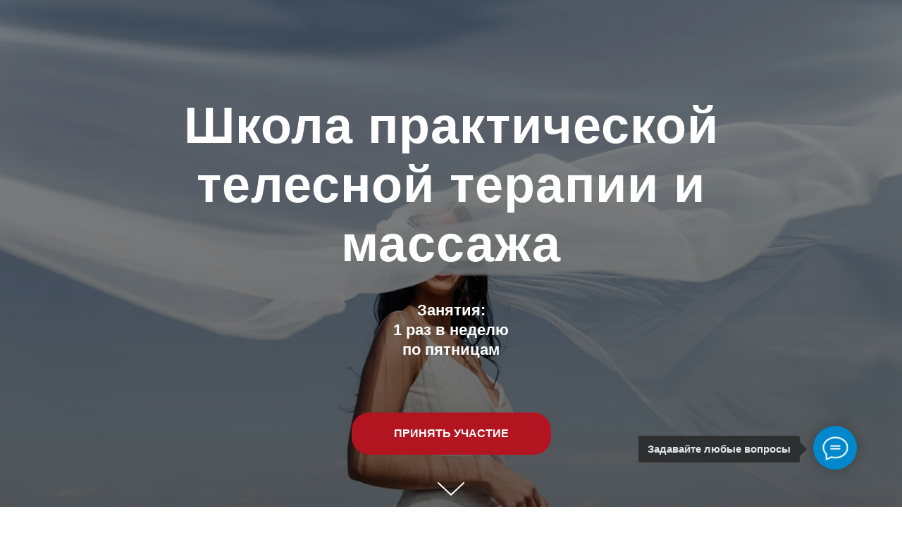

--- FILE ---
content_type: text/html; charset=UTF-8
request_url: https://ceal.info/page38880850.html
body_size: 21812
content:
<!DOCTYPE html> <html> <head> <meta charset="utf-8" /> <meta http-equiv="Content-Type" content="text/html; charset=utf-8" /> <meta name="viewport" content="width=device-width, initial-scale=1.0" /> <!--metatextblock--> <title>Copy of Школа практической телесной терапии и массажа</title> <meta name="description" content="проходит очно" /> <meta property="og:url" content="https://ceal.info/page38880850.html" /> <meta property="og:title" content="Copy of Школа практической телесной терапии и массажа" /> <meta property="og:description" content="проходит очно" /> <meta property="og:type" content="website" /> <meta property="og:image" content="https://static.tildacdn.com/tild3031-3739-4366-a136-303762616536/35063949_original.jpeg" /> <link rel="canonical" href="https://ceal.info/page38880850.html"> <!--/metatextblock--> <meta name="format-detection" content="telephone=no" /> <meta http-equiv="x-dns-prefetch-control" content="on"> <link rel="dns-prefetch" href="https://ws.tildacdn.com"> <link rel="dns-prefetch" href="https://static.tildacdn.com"> <link rel="dns-prefetch" href="https://fonts.tildacdn.com"> <link rel="shortcut icon" href="https://static.tildacdn.com/tild6434-6535-4461-a562-643935373437/favicon.ico" type="image/x-icon" /> <!-- Assets --> <script src="https://neo.tildacdn.com/js/tilda-fallback-1.0.min.js" async charset="utf-8"></script> <link rel="stylesheet" href="https://static.tildacdn.com/css/tilda-grid-3.0.min.css" type="text/css" media="all" onerror="this.loaderr='y';"/> <link rel="stylesheet" href="https://static.tildacdn.com/ws/project2031929/tilda-blocks-page38880850.min.css?t=1754664206" type="text/css" media="all" onerror="this.loaderr='y';" /> <link rel="stylesheet" href="https://static.tildacdn.com/css/tilda-animation-2.0.min.css" type="text/css" media="all" onerror="this.loaderr='y';" /> <link rel="stylesheet" href="https://static.tildacdn.com/css/tilda-cover-1.0.min.css" type="text/css" media="all" onerror="this.loaderr='y';" /> <link rel="stylesheet" href="https://static.tildacdn.com/css/tilda-cards-1.0.min.css" type="text/css" media="all" onerror="this.loaderr='y';" /> <link rel="stylesheet" href="https://static.tildacdn.com/css/tilda-forms-1.0.min.css" type="text/css" media="all" onerror="this.loaderr='y';" /> <script type="text/javascript">TildaFonts=["2485","2491","2494"];window.tildafontsswap='y';</script> <script type="text/javascript" src="https://static.tildacdn.com/js/tilda-fonts.min.js" charset="utf-8" onerror="this.loaderr='y';"></script> <script nomodule src="https://static.tildacdn.com/js/tilda-polyfill-1.0.min.js" charset="utf-8"></script> <script type="text/javascript">function t_onReady(func) {if(document.readyState!='loading') {func();} else {document.addEventListener('DOMContentLoaded',func);}}
function t_onFuncLoad(funcName,okFunc,time) {if(typeof window[funcName]==='function') {okFunc();} else {setTimeout(function() {t_onFuncLoad(funcName,okFunc,time);},(time||100));}}function t_throttle(fn,threshhold,scope) {return function() {fn.apply(scope||this,arguments);};}</script> <script src="https://static.tildacdn.com/js/jquery-1.10.2.min.js" charset="utf-8" onerror="this.loaderr='y';"></script> <script src="https://static.tildacdn.com/js/tilda-scripts-3.0.min.js" charset="utf-8" defer onerror="this.loaderr='y';"></script> <script src="https://static.tildacdn.com/ws/project2031929/tilda-blocks-page38880850.min.js?t=1754664206" charset="utf-8" async onerror="this.loaderr='y';"></script> <script src="https://static.tildacdn.com/js/tilda-lazyload-1.0.min.js" charset="utf-8" async onerror="this.loaderr='y';"></script> <script src="https://static.tildacdn.com/js/tilda-animation-2.0.min.js" charset="utf-8" async onerror="this.loaderr='y';"></script> <script src="https://static.tildacdn.com/js/tilda-cover-1.0.min.js" charset="utf-8" async onerror="this.loaderr='y';"></script> <script src="https://static.tildacdn.com/js/tilda-cards-1.0.min.js" charset="utf-8" async onerror="this.loaderr='y';"></script> <script src="https://static.tildacdn.com/js/tilda-paint-icons.min.js" charset="utf-8" async onerror="this.loaderr='y';"></script> <script src="https://static.tildacdn.com/js/tilda-forms-1.0.min.js" charset="utf-8" async onerror="this.loaderr='y';"></script> <script src="https://static.tildacdn.com/js/tilda-menu-1.0.min.js" charset="utf-8" async onerror="this.loaderr='y';"></script> <script src="https://static.tildacdn.com/js/tilda-skiplink-1.0.min.js" charset="utf-8" async onerror="this.loaderr='y';"></script> <script src="https://static.tildacdn.com/js/tilda-events-1.0.min.js" charset="utf-8" async onerror="this.loaderr='y';"></script> <!-- nominify begin --><!-- Facebook Pixel Code --> <script>
!function(f,b,e,v,n,t,s)
{if(f.fbq)return;n=f.fbq=function(){n.callMethod?
n.callMethod.apply(n,arguments):n.queue.push(arguments)};
if(!f._fbq)f._fbq=n;n.push=n;n.loaded=!0;n.version='2.0';
n.queue=[];t=b.createElement(e);t.async=!0;
t.src=v;s=b.getElementsByTagName(e)[0];
s.parentNode.insertBefore(t,s)}(window, document,'script',
'https://connect.facebook.net/en_US/fbevents.js');
fbq('init', '140066858098125');
fbq('track', 'PageView');
</script> <noscript><img height="1" width="1" style="display:none"
src="https://www.facebook.com/tr?id=140066858098125&ev=PageView&noscript=1"
/></noscript> <!-- End Facebook Pixel Code --><!-- nominify end --><script type="text/javascript">window.dataLayer=window.dataLayer||[];</script> <!-- Google Tag Manager --> <script type="text/javascript">(function(w,d,s,l,i){w[l]=w[l]||[];w[l].push({'gtm.start':new Date().getTime(),event:'gtm.js'});var f=d.getElementsByTagName(s)[0],j=d.createElement(s),dl=l!='dataLayer'?'&l='+l:'';j.async=true;j.src='https://www.googletagmanager.com/gtm.js?id='+i+dl;f.parentNode.insertBefore(j,f);})(window,document,'script','dataLayer','6447');</script> <!-- End Google Tag Manager --> <script type="text/javascript">(function() {if((/bot|google|yandex|baidu|bing|msn|duckduckbot|teoma|slurp|crawler|spider|robot|crawling|facebook/i.test(navigator.userAgent))===false&&typeof(sessionStorage)!='undefined'&&sessionStorage.getItem('visited')!=='y'&&document.visibilityState){var style=document.createElement('style');style.type='text/css';style.innerHTML='@media screen and (min-width: 980px) {.t-records {opacity: 0;}.t-records_animated {-webkit-transition: opacity ease-in-out .2s;-moz-transition: opacity ease-in-out .2s;-o-transition: opacity ease-in-out .2s;transition: opacity ease-in-out .2s;}.t-records.t-records_visible {opacity: 1;}}';document.getElementsByTagName('head')[0].appendChild(style);function t_setvisRecs(){var alr=document.querySelectorAll('.t-records');Array.prototype.forEach.call(alr,function(el) {el.classList.add("t-records_animated");});setTimeout(function() {Array.prototype.forEach.call(alr,function(el) {el.classList.add("t-records_visible");});sessionStorage.setItem("visited","y");},400);}
document.addEventListener('DOMContentLoaded',t_setvisRecs);}})();</script></head> <body class="t-body" style="margin:0;"> <!--allrecords--> <div id="allrecords" class="t-records" data-hook="blocks-collection-content-node" data-tilda-project-id="2031929" data-tilda-page-id="38880850" data-tilda-formskey="dc9a2348833da47736c7d08594b9dfbe" data-tilda-lazy="yes" data-tilda-root-zone="com" data-tilda-project-headcode="yes" data-tilda-project-country="RU"> <div id="rec628524074" class="r t-rec" style=" " data-animationappear="off" data-record-type="205"> <!-- cover --> <div class="t-cover" id="recorddiv628524074"bgimgfield="img"style="height:100vh;background-image:url('https://thb.tildacdn.com/tild3562-6239-4566-b530-613933666664/-/resize/20x/4.jpeg');"> <div class="t-cover__carrier" id="coverCarry628524074"data-content-cover-id="628524074"data-content-cover-bg="https://static.tildacdn.com/tild3562-6239-4566-b530-613933666664/4.jpeg"data-display-changed="true"data-content-cover-height="100vh"data-content-cover-parallax=""data-content-use-image-for-mobile-cover=""style="height:100vh;background-attachment:scroll; "itemscope itemtype="http://schema.org/ImageObject"><meta itemprop="image" content="https://static.tildacdn.com/tild3562-6239-4566-b530-613933666664/4.jpeg"></div> <div class="t-cover__filter" style="height:100vh;background-image: -moz-linear-gradient(top, rgba(0,0,0,0.40), rgba(0,0,0,0.60));background-image: -webkit-linear-gradient(top, rgba(0,0,0,0.40), rgba(0,0,0,0.60));background-image: -o-linear-gradient(top, rgba(0,0,0,0.40), rgba(0,0,0,0.60));background-image: -ms-linear-gradient(top, rgba(0,0,0,0.40), rgba(0,0,0,0.60));background-image: linear-gradient(top, rgba(0,0,0,0.40), rgba(0,0,0,0.60));filter: progid:DXImageTransform.Microsoft.gradient(startColorStr='#99000000', endColorstr='#66000000');"></div> <div class="t-container"> <div class="t-width t-width_10" style="margin:0 auto;"> <div class="t-cover__wrapper t-valign_middle" style="height:100vh; position: relative;z-index:1;"> <div class="t182"> <div data-hook-content="covercontent"> <div class="t182__wrapper"> <div class="t182__title t-title t-title_xl t-animate" data-animate-style="fadeinup" data-animate-group="yes" field="title">Школа практической телесной терапии и массажа</div> <div class="t182__descr t-descr t-descr_lg t-animate" data-animate-style="fadeinup" data-animate-group="yes" field="descr"><div style="font-size:22px;line-height:28px;" data-customstyle="yes"><strong>Занятия:<br />1 раз в неделю<br />по пятницам</strong><br /></div></div> <div class="t182__buttons"> <a
class="t-btn t-btnflex t-btnflex_type_button t-btnflex_md t-animate"
href="#registraciya" data-animate-style="fadeinup" data-animate-group="yes" data-animate-order="1"> <span class="t-btnflex__text">Принять участие</span> <style>#rec628524074 .t-btnflex.t-btnflex_type_button {color:#ffffff;background-color:#b31520;border-style:none !important;border-radius:25px;box-shadow:none !important;text-transform:uppercase;transition-duration:0.2s;transition-property:background-color,color,border-color,box-shadow,opacity,transform;transition-timing-function:ease-in-out;}</style> </a> </div> </div> </div> </div> </div> </div> </div> <!-- arrow --> <div class="t-cover__arrow"><div class="t-cover__arrow-wrapper t-cover__arrow-wrapper_animated"><div class="t-cover__arrow_mobile"><svg role="presentation" class="t-cover__arrow-svg" style="fill:#ffffff;" x="0px" y="0px" width="38.417px" height="18.592px" viewBox="0 0 38.417 18.592" style="enable-background:new 0 0 38.417 18.592;"><g><path d="M19.208,18.592c-0.241,0-0.483-0.087-0.673-0.261L0.327,1.74c-0.408-0.372-0.438-1.004-0.066-1.413c0.372-0.409,1.004-0.439,1.413-0.066L19.208,16.24L36.743,0.261c0.411-0.372,1.042-0.342,1.413,0.066c0.372,0.408,0.343,1.041-0.065,1.413L19.881,18.332C19.691,18.505,19.449,18.592,19.208,18.592z"/></g></svg></div></div></div> <!-- arrow --> </div> </div> <div id="rec628524075" class="r t-rec" style=" " data-animationappear="off" data-record-type="825"> <!-- t825 --> <div class="t825"> <div class="t825__btn"
style=""> <div class="t825__btn-text t-name t-name_xs">Задавайте любые вопросы</div> <button type="button" class="t825__btn_wrapper t825__btn_animate" style="background:#0088cc;"> <div class="t825__animated-circle" style="border-color:#0088cc;"></div> <svg role="presentation" class="t825__icon" width="35" height="32" viewBox="0 0 35 32" fill="none" xmlns="http://www.w3.org/2000/svg"> <path stroke="#ffffff" stroke-width="2" stroke-miterlimit="10" stroke-linecap="round" stroke-linejoin="round" fill="none" d="M11.2667 12.6981H23.3667M11.2667 16.4717H23.3667M4.8104 23.5777C2.4311 21.1909 1 18.1215 1 14.7736C1 7.16679 8.38723 1 17.5 1C26.6128 1 34 7.16679 34 14.7736C34 22.3804 26.6128 28.5472 17.5 28.5472C15.6278 28.5472 13.8286 28.2868 12.1511 27.8072L12 27.7925L5.03333 31V23.8219L4.8104 23.5777Z" /> </svg> <svg role="presentation" class="t825__icon-close" width="16px" height="16px" viewBox="0 0 23 23" version="1.1" xmlns="http://www.w3.org/2000/svg" xmlns:xlink="http://www.w3.org/1999/xlink"> <g stroke="none" stroke-width="1" fill="#000" fill-rule="evenodd"> <rect transform="translate(11.313708, 11.313708) rotate(-45.000000) translate(-11.313708, -11.313708)" x="10.3137085" y="-3.6862915" width="2" height="30"></rect> <rect transform="translate(11.313708, 11.313708) rotate(-315.000000) translate(-11.313708, -11.313708)" x="10.3137085" y="-3.6862915" width="2" height="30"></rect> </g> </svg> </button> </div> <div class="t825__popup"> <div class="t825__popup-container" style=""> <div class="t825__mobile-top-panel"> <div class="t825__mobile-top-panel_wrapper"> <button type="button" class="t825__mobile-close"> <svg role="presentation" class="t825__mobile-icon-close" width="16" height="16" viewBox="0 0 23 23" xmlns="http://www.w3.org/2000/svg"> <g fill="#fff" fill-rule="evenodd"> <path d="M0 1.414 1.415 0l21.213 21.213-1.414 1.414z"/> <path d="m21.213 0 1.414 1.415L1.414 22.628 0 21.214z"/> </g> </svg> </button> </div> </div> <div class="t825__wrapper" style=""> <div class="t825__text-wrapper"> <div class="t825__title t-name t-name_xl">Остались вопросы?</div> <div class="t825__descr t-descr t-descr_xs">Мы на них ответим</div> </div> <div class="t825__messenger-wrapper"> <!-- new soclinks --> <div class="t825__messenger-block "><a href="https://t.me/CenterAlternative" class="t825__messenger t825__telegram t-name t-name_lg" target="_blank" rel="nofollow noopener"><svg class="t-sociallinks__svg" role="presentation" width=62px height=62px viewBox="0 0 100 100" fill="none"
xmlns="http://www.w3.org/2000/svg"> <path fill-rule="evenodd" clip-rule="evenodd"
d="M50 100c27.614 0 50-22.386 50-50S77.614 0 50 0 0 22.386 0 50s22.386 50 50 50Zm21.977-68.056c.386-4.38-4.24-2.576-4.24-2.576-3.415 1.414-6.937 2.85-10.497 4.302-11.04 4.503-22.444 9.155-32.159 13.734-5.268 1.932-2.184 3.864-2.184 3.864l8.351 2.577c3.855 1.16 5.91-.129 5.91-.129l17.988-12.238c6.424-4.38 4.882-.773 3.34.773l-13.49 12.882c-2.056 1.804-1.028 3.35-.129 4.123 2.55 2.249 8.82 6.364 11.557 8.16.712.467 1.185.778 1.292.858.642.515 4.111 2.834 6.424 2.319 2.313-.516 2.57-3.479 2.57-3.479l3.083-20.226c.462-3.511.993-6.886 1.417-9.582.4-2.546.705-4.485.767-5.362Z"
fill="#1d98dc" /> </svg></a><div class="t825__messenger-descr t-descr t-descr_xs">Telegram</div></div> <div class="t825__messenger-block "><a href="viber://chat?number=%2B7 (985) 088-70-05" class="t825__messenger t825__viber t-name t-name_lg" target="_blank" rel="nofollow noopener"><svg class="t-sociallinks__svg" role="presentation" width=62px height=62px viewBox="0 0 100 100" fill="none"
xmlns="http://www.w3.org/2000/svg"> <path fill-rule="evenodd" clip-rule="evenodd"
d="M50 100c27.614 0 50-22.386 50-50S77.614 0 50 0 0 22.386 0 50s22.386 50 50 50Zm19.546-71.18c-1.304-1.184-6.932-4.72-18.674-4.772 0 0-13.905-.913-20.655 5.2-3.757 3.71-5.022 9.226-5.161 15.957l-.016.691c-.156 6.885-.433 19.013 11.47 22.32l-.053 10.386c0 .587.093.988.428 1.071.241.059.602-.066.91-.372 1.968-1.978 8.271-9.582 8.271-9.582 8.457.553 15.186-1.117 15.91-1.354.17-.054.415-.111.72-.183 2.752-.641 10.37-2.417 11.776-13.773 1.613-13.003-.594-21.88-4.926-25.589ZM48.664 31.51a.908.908 0 0 1 .914-.901c4.585.032 8.468 1.56 11.584 4.597 3.146 3.067 4.696 7.24 4.736 12.404a.908.908 0 1 1-1.815.013c-.037-4.79-1.461-8.458-4.188-11.117-2.757-2.688-6.18-4.053-10.33-4.082a.908.908 0 0 1-.9-.914Zm2.374 2.932a1.15 1.15 0 1 0-.168 2.294c2.918.213 5.067 1.184 6.597 2.854 1.541 1.684 2.304 3.784 2.248 6.389a1.15 1.15 0 0 0 2.3.05c.067-3.133-.87-5.826-2.851-7.992-2.01-2.193-4.758-3.349-8.126-3.595Zm1.156 4.454a.908.908 0 1 0-.095 1.812c1.335.07 2.223.458 2.8 1.054.58.6.964 1.535 1.033 2.936a.908.908 0 0 0 1.813-.09c-.083-1.677-.558-3.09-1.542-4.108-.987-1.021-2.368-1.519-4.009-1.604Zm1.805 15.633c-.594.732-1.698.64-1.698.64-8.066-2.06-10.224-10.23-10.224-10.23s-.097-1.104.638-1.698l1.458-1.158c.722-.557 1.183-1.908.448-3.228a34.125 34.125 0 0 0-1.839-2.881c-.641-.877-2.136-2.671-2.142-2.677-.72-.85-1.78-1.048-2.898-.466a.045.045 0 0 0-.012.003l-.011.003a12.062 12.062 0 0 0-2.986 2.432c-.69.833-1.085 1.65-1.185 2.45a1.57 1.57 0 0 0-.022.357c-.003.354.05.706.16 1.042l.038.026c.348 1.236 1.22 3.296 3.114 6.731a40.117 40.117 0 0 0 3.735 5.654c.703.89 1.456 1.74 2.256 2.543l.029.03.057.056.085.086.086.085.086.086a29.64 29.64 0 0 0 2.543 2.255 40.072 40.072 0 0 0 5.655 3.736c3.433 1.894 5.495 2.766 6.73 3.114l.026.038c.336.11.688.164 1.041.16.12.006.24-.001.358-.022.802-.095 1.618-.49 2.448-1.184a.032.032 0 0 0 .007-.004.101.101 0 0 0 .003-.004l.012-.008a12.09 12.09 0 0 0 2.41-2.97l.003-.01a.054.054 0 0 0 .002-.013c.583-1.117.385-2.177-.47-2.899l-.189-.154c-.484-.4-1.783-1.47-2.487-1.988a34.12 34.12 0 0 0-2.879-1.838c-1.32-.736-2.669-.275-3.228.448L54 54.528Z"
fill="#7360f2" /> </svg></a><div class="t825__messenger-descr t-descr t-descr_xs">Viber</div></div> <div class="t825__messenger-block "><a href="https://vk.me/cevoli" class="t825__messenger t825__vkmessenger t-name t-name_lg" target="_blank" rel="nofollow noopener"><svg class="t-sociallinks__svg" role="presentation" width=62px height=62px viewBox="0 0 100 100" fill="none" xmlns="http://www.w3.org/2000/svg"> <path fill-rule="evenodd" clip-rule="evenodd" d="M50 100c27.614 0 50-22.386 50-50S77.614 0 50 0 0 22.386 0 50s22.386 50 50 50Zm-5.08-76.414a48.135 48.135 0 0 0 2.187-.422c.324-.08 1.735-.153 3.134-.163 2.047-.013 3.002.067 4.89.41 7.843 1.428 13.918 5.42 18.472 12.135 1.99 2.934 3.603 7.076 4.066 10.44.313 2.276.265 7.758-.084 9.632-.373 2.006-1.503 5.362-2.424 7.2-2.132 4.25-5.556 8.135-9.378 10.638-1.183.774-3.108 1.843-3.838 2.13-.324.127-.669.291-.766.364-.387.29-3.382 1.191-5.337 1.604-1.807.382-2.488.44-5.279.445-2.862.007-3.437-.042-5.395-.455-3.863-.814-7.02-2.082-9.589-3.85-.587-.404-1.059-.363-4.407.381-3.654.812-4.57.94-4.88.682-.382-.316-.335-.8.4-4.153.749-3.409.938-4.215.702-4.867-.082-.227-.216-.436-.397-.731-2.693-4.394-3.984-9.062-3.997-14.46-.012-4.75.867-8.55 2.898-12.526.727-1.424 2.002-3.481 2.66-4.293.753-.927 4.735-4.855 5.312-5.24 2.412-1.604 2.967-1.933 4.722-2.79 1.91-.934 4.466-1.787 6.329-2.11Zm-4.47 22.33c-.949-2.514-1.303-3.314-1.605-3.615-.316-.317-.585-.352-3.088-.4-2.973-.058-3.103-.022-3.396.94-.119.39.636 3.353.932 3.657a.624.624 0 0 1 .156.375c0 .21.655 1.726 1.42 3.283.396.807 2.79 4.884 2.955 5.034.051.047.547.692 1.102 1.433 1.524 2.037 3.773 4.03 5.762 5.105 1.877 1.015 4.904 1.58 7.043 1.312 1.52-.19 1.615-.358 1.615-2.881 0-3.283.375-3.786 2.166-2.903.73.36 3.253 2.726 4.916 4.61.417.473.924.947 1.127 1.054.385.204 5.693.285 6.19.094.496-.19.516-1.17.043-2.138-.546-1.117-2.396-3.43-4.437-5.55-1.08-1.121-1.575-1.76-1.575-2.033 0-.34.841-1.897 1.161-2.15.107-.084.956-1.339 1.282-1.893.094-.16.636-1.07 1.204-2.023 1.464-2.455 1.755-3.08 1.864-4.002.088-.74.057-.84-.335-1.097-.367-.24-.822-.275-3.044-.228-2.49.051-2.631.073-3.043.46-.237.223-.479.565-.536.758-.168.565-1.947 4.025-2.2 4.278-.127.127-.23.305-.23.397 0 .281-1.514 2.377-2.339 3.24-.903.943-1.416 1.2-1.888.947-.31-.165-.326-.399-.329-4.679-.002-3.293-.06-4.617-.216-4.926l-.213-.421H45.35l-.25.447c-.24.425-.219.501.414 1.518l.666 1.07v4.3c0 4.29 0 4.3-.367 4.352-.5.07-1.505-.864-2.465-2.296-.797-1.188-2.506-4.389-2.898-5.429Z" fill="#0077ff"/> </svg></a><div class="t825__messenger-descr t-descr t-descr_xs">VK</div></div> <div class="t825__messenger-block "><a href="https://m.me/CenterAlternative" class="t825__messenger t825__fbmessenger t-name t-name_lg" target="_blank" rel="nofollow noopener"><svg class="t-sociallinks__svg" role="presentation" width=62px height=62px viewBox="0 0 100 100" fill="none"
xmlns="http://www.w3.org/2000/svg"> <path fill-rule="evenodd" clip-rule="evenodd"
d="M50 100c27.6142 0 50-22.3858 50-50S77.6142 0 50 0 0 22.3858 0 50s22.3858 50 50 50ZM37.7393 25.758c2.8018-1.3272 5.3019-2.0536 8.669-2.5188 6.7361-.9303 14.1508.886 19.8801 4.8702 2.042 1.42 5.1907 4.6272 6.5551 6.6771 2.8427 4.2711 4.1615 8.6062 4.1615 13.6791 0 6.5673-2.5263 12.4327-7.4647 17.3311-4.5276 4.4908-10.5306 7.2023-17.2285 7.7818-3.1118.2691-6.0149.0371-9.2078-.736-.1178-.0285-.2137-.0518-.3109-.0603-.4308-.0373-.887.2183-3.3835 1.6142-.4935.276-2.1489 1.1996-3.6788 2.0528L32.9493 78l-.0477-4.9107-.0477-4.9109-2.3037-2.2796c-2.6029-2.5759-4.3336-5.0005-5.4853-7.6851-.376-.8763-.7541-1.7547-.8404-1.9521-.0861-.1974-.37-1.1664-.631-2.1534-.4032-1.5257-.4872-2.2823-.5606-5.0507-.0759-2.8655-.0389-3.487.3074-5.1783.9917-4.8426 2.975-8.662 6.3487-12.2269 2.507-2.6489 4.9039-4.4039 8.0503-5.8943ZM52.863 47.6927c-.5712-.6168-2.0737-2.1915-3.3392-3.4993-2.1996-2.273-2.5621-2.5717-2.6968-2.2227-.0329.0852-1.3188 1.4781-2.8577 3.0956-6.6099 6.9469-10.9084 11.5463-10.8475 11.607.0644.0646.508-.1716 4.1344-2.2005 2.1839-1.2219 3.7256-2.0694 3.7646-2.0694.0231 0 .7438-.4038 1.6014-.8973.8576-.4935 1.5977-.8973 1.6445-.8973.0467 0 .4066-.2029.7996-.4511l.7148-.4512 2.7639 2.8307c1.5202 1.557 3.064 3.1733 3.4308 3.5916.3668.4185.7309.7609.8093.7609.0785 0 1.8734-1.8373 3.9889-4.0826 2.1154-2.2453 5.2404-5.5607 6.9443-7.3672 1.7041-1.8068 3.0507-3.3323 2.9928-3.3904-.0582-.058-.2086-.0214-.3344.0816-.2402.1969-9.633 5.427-9.7459 5.427-.036 0-.5338.2825-1.1063.6276-.5725.3453-1.1718.6279-1.3321.6281-.16.0003-.7583-.5041-1.3294-1.1211Z"
fill="#0093ff" /> </svg></a><div class="t825__messenger-descr t-descr t-descr_xs">Messenger</div></div> <div class="t825__messenger-block "><a href="tel:+7 (985) 088-70-05" class="t825__messenger t825__phone t-name t-name_lg" target="_blank" rel="nofollow noopener"><svg class="t-sociallinks__svg" role="presentation" width=62px height=62px viewBox="0 0 100 100" fill="none"
xmlns="http://www.w3.org/2000/svg"> <path fill-rule="evenodd" clip-rule="evenodd"
d="M50 100C77.6142 100 100 77.6142 100 50C100 22.3858 77.6142 0 50 0C22.3858 0 0 22.3858 0 50C0 77.6142 22.3858 100 50 100ZM50.0089 29H51.618C56.4915 29.0061 61.1633 30.9461 64.6073 34.3938C68.0512 37.8415 69.9856 42.5151 69.9856 47.3879V48.9968C69.9338 49.5699 69.6689 50.1027 69.2433 50.49C68.8177 50.8772 68.2623 51.0908 67.6868 51.0884H67.5029C66.8966 51.0358 66.3359 50.745 65.9437 50.2796C65.5516 49.8143 65.36 49.2124 65.4109 48.6061V47.3879C65.4109 43.7303 63.9578 40.2225 61.3711 37.6362C58.7844 35.0499 55.2761 33.597 51.618 33.597H50.3997C49.79 33.6488 49.1847 33.4563 48.7169 33.0619C48.2492 32.6675 47.9573 32.1035 47.9054 31.4939C47.8536 30.8843 48.0461 30.279 48.4406 29.8114C48.835 29.3437 49.3992 29.0518 50.0089 29ZM56.889 49.0132C56.4579 48.5821 56.2157 47.9975 56.2157 47.3879C56.2157 46.1687 55.7313 44.9994 54.869 44.1373C54.0068 43.2752 52.8374 42.7909 51.618 42.7909C51.0083 42.7909 50.4236 42.5488 49.9925 42.1177C49.5614 41.6867 49.3192 41.102 49.3192 40.4924C49.3192 39.8828 49.5614 39.2982 49.9925 38.8672C50.4236 38.4361 51.0083 38.1939 51.618 38.1939C54.0568 38.1939 56.3956 39.1626 58.1201 40.8868C59.8445 42.611 60.8133 44.9495 60.8133 47.3879C60.8133 47.9975 60.5711 48.5821 60.14 49.0132C59.7089 49.4442 59.1242 49.6864 58.5145 49.6864C57.9048 49.6864 57.3201 49.4442 56.889 49.0132ZM66.4011 69.0663L66.401 69.0846C66.3999 69.5725 66.2967 70.0547 66.0981 70.5003C65.8998 70.9451 65.611 71.3435 65.2499 71.67C64.8674 72.0182 64.4123 72.2771 63.9176 72.428C63.4516 72.5702 62.9613 72.6132 62.4782 72.5546C58.2475 72.53 53.4102 70.5344 49.1802 68.1761C44.8871 65.7827 41.0444 62.915 38.8019 60.9903L38.7681 60.9613L38.7367 60.9299C32.3303 54.5198 28.2175 46.1735 27.0362 37.186C26.9623 36.6765 27.0018 36.157 27.1519 35.6645C27.3027 35.1695 27.5615 34.7142 27.9094 34.3314C28.2397 33.9658 28.6436 33.6742 29.0944 33.4757C29.5447 33.2775 30.0316 33.1766 30.5234 33.1796H37.4967C38.299 33.1636 39.0826 33.4244 39.7156 33.9184C40.3527 34.4156 40.7979 35.1184 40.9754 35.9071L41.0038 36.0335V36.1631C41.0038 36.4901 41.0787 36.795 41.1847 37.2268C41.2275 37.4012 41.2755 37.5965 41.3256 37.8221L41.326 37.8238C41.583 38.9896 41.925 40.1351 42.3491 41.251L42.7322 42.259L38.4899 44.26L38.4846 44.2625C38.204 44.3914 37.986 44.6263 37.8784 44.9157L37.8716 44.934L37.8642 44.952C37.7476 45.236 37.7476 45.5545 37.8642 45.8385L37.9144 45.9608L37.9359 46.0912C38.0802 46.9648 38.5603 48.0981 39.4062 49.4169C40.243 50.7215 41.3964 52.1437 42.808 53.5872C45.6206 56.4634 49.3981 59.3625 53.5798 61.5387C53.8533 61.6395 54.1552 61.6343 54.4257 61.5231L54.4437 61.5157L54.462 61.5089C54.7501 61.4016 54.9842 61.1848 55.1133 60.9057L55.1148 60.9023L57.0232 56.6591L58.0397 57.03C59.1934 57.4509 60.3737 57.7947 61.5729 58.0592L61.5785 58.0605L61.5841 58.0618C62.152 58.1929 62.7727 58.3042 63.3802 58.3942L63.4231 58.4006L63.4654 58.4101C64.2537 58.5877 64.956 59.0332 65.453 59.6706C65.9429 60.2991 66.2033 61.0758 66.1916 61.8721L66.4011 69.0663Z"
fill="#000" /> </svg></a><div class="t825__messenger-descr t-descr t-descr_xs">Phone</div></div> <div class="t825__messenger-block "><a href="https://wa.me/+7 (985) 088-70-05" class="t825__messenger t825__whatsapp t-name t-name_lg" target="_blank" rel="nofollow noopener"><svg role="presentation" width="62" height="62" xmlns="http://www.w3.org/2000/svg"><g fill="#27D061" fill-rule="nonzero"><path d="M32.367 14.888c-8.275 0-15.004 6.726-15.007 14.993a14.956 14.956 0 0 0 2.294 7.98l.356.567-1.515 5.533 5.677-1.488.548.325a14.979 14.979 0 0 0 7.634 2.09h.006c8.268 0 14.997-6.727 15-14.995a14.9 14.9 0 0 0-4.389-10.608 14.898 14.898 0 0 0-10.604-4.397zm8.417 21.34c-.369 1.052-2.138 2.013-2.989 2.142-.763.116-1.728.164-2.789-.179a25.28 25.28 0 0 1-2.524-.949c-4.444-1.95-7.345-6.502-7.566-6.802-.222-.301-1.809-2.443-1.809-4.661 0-2.218 1.144-3.307 1.55-3.759.406-.451.886-.564 1.181-.564.295 0 .591.003.849.016.272.014.637-.105.996.773.37.903 1.255 3.12 1.366 3.346.11.225.185.488.037.79-.148.3-.222.488-.443.75-.222.264-.465.588-.664.79-.222.224-.453.469-.194.92.258.45 1.147 1.926 2.463 3.12 1.692 1.535 3.119 2.011 3.562 2.237.443.226.701.188.96-.113.258-.3 1.106-1.316 1.401-1.766.295-.45.59-.376.997-.226.406.15 2.583 1.24 3.026 1.466.443.226.738.338.849.526.11.188.11 1.09-.259 2.143z" /><path d="M31 0C13.88 0 0 13.88 0 31c0 17.12 13.88 31 31 31 17.12 0 31-13.88 31-31C62 13.88 48.12 0 31 0zm1.283 47.573h-.007c-3 0-5.948-.75-8.566-2.171l-9.502 2.48 2.543-9.243a17.735 17.735 0 0 1-2.392-8.918c.003-9.836 8.044-17.838 17.924-17.838 4.795.002 9.296 1.86 12.68 5.232 3.384 3.371 5.247 7.853 5.245 12.62-.004 9.836-8.046 17.838-17.925 17.838z" /></g></svg></a><div class="t825__messenger-descr t-descr t-descr_xs">WhatsApp</div></div> <!-- /new soclinks --> <!-- old soclinks --> <!-- old soclinks --> </div> <div class="t825__text_bottom t-descr t-descr_xs">Рады быть полезными!</div> </div> </div> </div> </div> <style></style> <script>t_onReady(function() {t_onFuncLoad('t825_initPopup',function() {t825_initPopup('628524075');});});</script> </div> <div id="rec628524076" class="r t-rec t-rec_pt_45 t-rec_pb_0" style="padding-top:45px;padding-bottom:0px; " data-record-type="128"> <!-- T120 --> <div class="t120"> <div class="t-container t-align_left"> <div class="t-col t-col_8 t-prefix_2"> <div class="t120__title t-heading t-heading_sm" field="title"><div style="text-align:center;" data-customstyle="yes">Запишитесь в один клик:</div></div> <div class="t120__descr t-descr t-descr_xs" field="subtitle"><div style="text-align:center;" data-customstyle="yes"></div></div> </div> </div> </div> </div> <div id="rec628524077" class="r t-rec t-rec_pt_30 t-rec_pb_30" style="padding-top:30px;padding-bottom:30px; " data-animationappear="off" data-record-type="212"> <!-- T188 --> <div class="t188"> <div class="t-container_100"> <div class="t188__wrapper"> <div class="t-sociallinks"> <ul role="list" class="t-sociallinks__wrapper" aria-label="Соц. сети"> <!-- new soclinks --><li class="t-sociallinks__item t-sociallinks__item_telegram"><a href="tg://resolve?domain=CenterAlternative" target="_blank" rel="nofollow" aria-label="telegram" style="width: 48px; height: 48px;"><svg class="t-sociallinks__svg" role="presentation" width=48px height=48px viewBox="0 0 100 100" fill="none"
xmlns="http://www.w3.org/2000/svg"> <path fill-rule="evenodd" clip-rule="evenodd"
d="M50 100c27.614 0 50-22.386 50-50S77.614 0 50 0 0 22.386 0 50s22.386 50 50 50Zm21.977-68.056c.386-4.38-4.24-2.576-4.24-2.576-3.415 1.414-6.937 2.85-10.497 4.302-11.04 4.503-22.444 9.155-32.159 13.734-5.268 1.932-2.184 3.864-2.184 3.864l8.351 2.577c3.855 1.16 5.91-.129 5.91-.129l17.988-12.238c6.424-4.38 4.882-.773 3.34.773l-13.49 12.882c-2.056 1.804-1.028 3.35-.129 4.123 2.55 2.249 8.82 6.364 11.557 8.16.712.467 1.185.778 1.292.858.642.515 4.111 2.834 6.424 2.319 2.313-.516 2.57-3.479 2.57-3.479l3.083-20.226c.462-3.511.993-6.886 1.417-9.582.4-2.546.705-4.485.767-5.362Z"
fill="#0374b2" /> </svg></a></li>&nbsp;<li class="t-sociallinks__item t-sociallinks__item_website"><a href="https://l.clck.bar/bf61d" target="_blank" rel="nofollow" aria-label="website" style="width: 48px; height: 48px;"><img src=https://static.tildacdn.com/tild6439-6339-4435-b963-663031313636/whatsapp_2.png alt="website icon" class="t-sociallinks__customimg" style="width:48px; height:48px; vertical-align: baseline; object-fit: contain; object-position: center;"></a></li><!-- /new soclinks --> <script>t_onReady(function() {var rec=document.getElementById('rec628524077');if(!rec) return;var customImageList=rec.querySelectorAll('img.t-sociallinks__customimg');Array.prototype.forEach.call(customImageList,function(img) {var imgURL=img.getAttribute('src');if(imgURL.indexOf('/lib__tildaicon__')!==-1||imgURL.indexOf('/lib/tildaicon/')!==-1||imgURL.indexOf('/lib/icons/tilda')!==-1) {var xhr=new XMLHttpRequest();xhr.open('GET',imgURL);xhr.responseType='document';xhr.onload=function() {if(xhr.status>=200&&xhr.status<400) {var response=xhr.response;var svg=response.querySelector('svg');svg.style.width='48px';svg.style.height='48px';var figureList=svg.querySelectorAll('*:not(g):not(title):not(desc)');for(var j=0;j<figureList.length;j++) {figureList[j].style.fill='#0374b2';};if(img.parentNode) {img.parentNode.append(svg);}
img.remove();} else {img.style.visibility='visible';}}
xhr.onerror=function(error) {img.style.visibility='visible';}
xhr.send();}});});</script> </ul> </div> </div> </div> </div> </div> <div id="rec628524078" class="r t-rec t-rec_pt_0 t-rec_pb_30" style="padding-top:0px;padding-bottom:30px; " data-record-type="490"> <!-- t490 --> <div class="t490"> <div class="t-section__container t-container t-container_flex"> <div class="t-col t-col_12 "> <div
class="t-section__title t-title t-title_xs t-align_center t-margin_auto"
field="btitle"> <div style="font-size:26px;" data-customstyle="yes"></div> </div> <div
class="t-section__descr t-descr t-descr_xl t-align_center t-margin_auto"
field="bdescr"> <div style="font-size:32px;" data-customstyle="yes"></div> </div> </div> </div> <style>.t-section__descr {max-width:560px;}#rec628524078 .t-section__title {margin-bottom:40px;}#rec628524078 .t-section__descr {margin-bottom:105px;}@media screen and (max-width:960px) {#rec628524078 .t-section__title {margin-bottom:20px;}#rec628524078 .t-section__descr {margin-bottom:45px;}}</style> <div
class="t490__container t-container_flex t-card__container t-container"> <div class="t-card__col t-card__col_withoutbtn t490__col t-col t-col_3 t-align_center t-item"> <img class="t490__img t-img"
src="https://static.tildacdn.com/lib/tildaicon/39323534-6530-4531-a161-353364616636/education_location.svg"
imgfield="li_img__1591618692001"
alt=""> <div class="t490__wrappercenter"> <div class="t-card__title t-heading t-heading_md" field="li_title__1591618692001"> <div style="font-size:20px;" data-customstyle="yes">Очно</div> </div> <div class="t-card__descr t-descr t-descr_xs" field="li_descr__1591618692001"> <div style="font-size:16px;" data-customstyle="yes"></div> </div> </div> </div> <div class="t-card__col t-card__col_withoutbtn t490__col t-col t-col_3 t-align_center t-item"> <img class="t490__img t-img"
src="https://static.tildacdn.com/lib/tildaicon/62653566-3061-4637-a138-383961303030/Layer_20.svg"
imgfield="li_img__1476968700508"
alt=""> <div class="t490__wrappercenter"> <div class="t-card__title t-heading t-heading_md" field="li_title__1476968700508"> <div style="font-size:20px;" data-customstyle="yes">Первое занятие <br />4 августа<br /><br />Количество мест в группе - 12<br /><br /></div> </div> </div> </div> <div class="t-card__col t-card__col_withoutbtn t490__col t-col t-col_3 t-align_center t-item"> <img class="t490__img t-img"
src="https://static.tildacdn.com/lib/tildaicon/32303164-3634-4465-b438-383363303939/analytics.svg"
imgfield="li_img__1476968690512"
alt=""> <div class="t490__wrappercenter"> <div class="t-card__title t-heading t-heading_md" field="li_title__1476968690512"> <div style="font-size:20px;" data-customstyle="yes">Каждую пятницу<br />с 11:00 до 12:30 </div> </div> </div> </div> <div class="t-card__col t-card__col_withoutbtn t490__col t-col t-col_3 t-align_center t-item"> <img class="t490__img t-img"
src="https://static.tildacdn.com/lib/tildaicon/39386162-3363-4261-a661-313237383638/Layer_6.svg"
imgfield="li_img__1476968722790"
alt=""> <div class="t490__wrappercenter"> <div class="t-card__title t-heading t-heading_md" field="li_title__1476968722790"> <div style="font-size:20px;" data-customstyle="yes">Стоимость одного занятия - 2 000 рублей<br /><br /><br />Абонемент на 4 занятия - 6 000 рублей</div> </div> </div> </div> </div> </div> <script>t_onReady(function() {t_onFuncLoad('t490_init',function() {t490_init('628524078');});});</script> </div> <div id="rec628524079" class="r t-rec t-rec_pt_60 t-rec_pb_30" style="padding-top:60px;padding-bottom:30px;background-color:#ffc362; " data-record-type="795" data-bg-color="#ffc362"> <!-- T795 --> <div class="t795"> <div class="t-container t-align_center"> <div class="t-col t-col_10 t-prefix_1"> <div class="t795__title t-title t-title_xs t-margin_auto" field="title"><div style="font-size:24px;color:#000000;" data-customstyle="yes"><strong>Практические занятия по улучшению здоровья и управления телом и энергией<strong data-redactor-tag="strong"></strong></strong></div></div> </div> </div> </div> </div> <div id="rec628524080" class="r t-rec t-rec_pt_60 t-rec_pb_60" style="padding-top:60px;padding-bottom:60px; " data-record-type="508"> <!-- t508 --> <div class="t508"> <div class="t-section__container t-container t-container_flex"> <div class="t-col t-col_12 "> <div
class="t-section__title t-title t-title_xs t-align_center t-margin_auto"
field="btitle"> <div style="font-size:22px;" data-customstyle="yes">В процессе прохождения практик вы:<strong><strong data-redactor-tag="strong"></strong></strong></div> </div> </div> </div> <style>.t-section__descr {max-width:560px;}#rec628524080 .t-section__title {margin-bottom:90px;}#rec628524080 .t-section__descr {}@media screen and (max-width:960px) {#rec628524080 .t-section__title {margin-bottom:45px;}}</style> <ul role="list" class="t508__container t-container"> <li class="t-col t-col_8 t-prefix_2 t-item t-list__item"
style="margin-top:20px;"> <div class="t-cell t-valign_middle"> <div class="t508__bgimg t-bgimg"
imgfield="li_img__1476889049104" data-original="https://static.tildacdn.com/lib/icons/bullets/check5_thin.svg" data-color="#0374b2"
style=" background-image: url('https://static.tildacdn.com/lib/icons/bullets/check5_thin.svg');"
itemscope itemtype="http://schema.org/ImageObject"> <meta itemprop="image" content="https://static.tildacdn.com/lib/icons/bullets/check5_thin.svg"> </div> </div> <div class="t508__textwrapper t-cell t-valign_middle"> <div class="t-name t-name_md " field="li_title__1476889049104"><div style="font-size:20px;" data-customstyle="yes"><strong>научитесь чувствовать <strong data-redactor-tag="strong">собственную жизненную силу и энергию своего тела</strong></strong></div></div> </div> </li> <li class="t-col t-col_8 t-prefix_2 t-item t-list__item"
style="margin-top:20px;"> <div class="t-cell t-valign_middle"> <div class="t508__bgimg t-bgimg"
imgfield="li_img__1690819488020" data-original="https://static.tildacdn.com/lib/icons/bullets/check5_thin.svg" data-color="#0374b2"
style=" background-image: url('https://static.tildacdn.com/lib/icons/bullets/check5_thin.svg');"
itemscope itemtype="http://schema.org/ImageObject"> <meta itemprop="image" content="https://static.tildacdn.com/lib/icons/bullets/check5_thin.svg"> </div> </div> <div class="t508__textwrapper t-cell t-valign_middle"> <div class="t-name t-name_md " field="li_title__1690819488020">научитесь лучше управлять своим телом и состоянием, и помогать себе чувствовать себя комфортно</div> </div> </li> <li class="t-col t-col_8 t-prefix_2 t-item t-list__item"
style="margin-top:20px;"> <div class="t-cell t-valign_middle"> <div class="t508__bgimg t-bgimg"
imgfield="li_img__1476889075209" data-original="https://static.tildacdn.com/lib/icons/bullets/check5_thin.svg" data-color="#0374b2"
style=" background-image: url('https://static.tildacdn.com/lib/icons/bullets/check5_thin.svg');"
itemscope itemtype="http://schema.org/ImageObject"> <meta itemprop="image" content="https://static.tildacdn.com/lib/icons/bullets/check5_thin.svg"> </div> </div> <div class="t508__textwrapper t-cell t-valign_middle"> <div class="t-name t-name_md " field="li_title__1476889075209"><div style="font-size:20px;" data-customstyle="yes"><strong>проработаете блоки и напряжения в теле<br /></strong></div></div> </div> </li> <li class="t-col t-col_8 t-prefix_2 t-item t-list__item"
style="margin-top:20px;"> <div class="t-cell t-valign_middle"> <div class="t508__bgimg t-bgimg"
imgfield="li_img__1591095436948" data-original="https://static.tildacdn.com/lib/icons/bullets/check5_thin.svg" data-color="#0374b2"
style=" background-image: url('https://static.tildacdn.com/lib/icons/bullets/check5_thin.svg');"
itemscope itemtype="http://schema.org/ImageObject"> <meta itemprop="image" content="https://static.tildacdn.com/lib/icons/bullets/check5_thin.svg"> </div> </div> <div class="t508__textwrapper t-cell t-valign_middle"> <div class="t-name t-name_md " field="li_title__1591095436948"><div style="font-size:20px;" data-customstyle="yes"><strong><strong data-redactor-tag="strong">улучшите осанку, общее состояние тела и энергетики</strong></strong></div></div> </div> </li> <li class="t-col t-col_8 t-prefix_2 t-item t-list__item"
style="margin-top:20px;"> <div class="t-cell t-valign_middle"> <div class="t508__bgimg t-bgimg"
imgfield="li_img__1591104341559" data-original="https://static.tildacdn.com/lib/icons/bullets/check5_thin.svg" data-color="#0374b2"
style=" background-image: url('https://static.tildacdn.com/lib/icons/bullets/check5_thin.svg');"
itemscope itemtype="http://schema.org/ImageObject"> <meta itemprop="image" content="https://static.tildacdn.com/lib/icons/bullets/check5_thin.svg"> </div> </div> <div class="t508__textwrapper t-cell t-valign_middle"> <div class="t-name t-name_md " field="li_title__1591104341559"><div style="font-size:20px;" data-customstyle="yes"><strong><strong data-redactor-tag="strong">получите знания и научитесь делать массаж и самомассаж</strong></strong></div></div> </div> </li> <li class="t-col t-col_8 t-prefix_2 t-item t-list__item"
style="margin-top:20px;"> <div class="t-cell t-valign_middle"> <div class="t508__bgimg t-bgimg"
imgfield="li_img__1627635448674" data-original="https://static.tildacdn.com/lib/icons/bullets/check5_thin.svg" data-color="#0374b2"
style=" background-image: url('https://static.tildacdn.com/lib/icons/bullets/check5_thin.svg');"
itemscope itemtype="http://schema.org/ImageObject"> <meta itemprop="image" content="https://static.tildacdn.com/lib/icons/bullets/check5_thin.svg"> </div> </div> <div class="t508__textwrapper t-cell t-valign_middle"> <div class="t-name t-name_md " field="li_title__1627635448674">научитесь моделировать комфортное состояние души и тела</div> </div> </li> </ul> <div class="t-section__container t-container"> <div class="t-col t-col_12"> <div class="t-section__bottomwrapper t-clear t-align_center"> <a
class="t-btn t-btnflex t-btnflex_type_bbutton t-btnflex_md"
href="#registraciya"> <span class="t-btnflex__text">Участвовать в курсе</span> <style>#rec628524080 .t-btnflex.t-btnflex_type_bbutton {color:#ffffff;background-color:#b31520;border-style:none !important;border-radius:25px;box-shadow:none !important;transition-duration:0.2s;transition-property:background-color,color,border-color,box-shadow,opacity,transform;transition-timing-function:ease-in-out;}</style> </a> </div> </div> </div> </div> <script>t_onReady(function() {t_onFuncLoad('t__paintIcons',function() {t__paintIcons('628524080','.t508__img, .t508__bgimg');});});</script> </div> <div id="rec628524081" class="r t-rec t-rec_pt_60 t-rec_pb_30" style="padding-top:60px;padding-bottom:30px;background-color:#ffc362; " data-record-type="795" data-bg-color="#ffc362"> <!-- T795 --> <div class="t795"> <div class="t-container t-align_center"> <div class="t-col t-col_10 t-prefix_1"> <div class="t795__title t-title t-title_xs t-margin_auto" field="title"><div style="font-size:24px;color:#000000;" data-customstyle="yes"><strong> Методология школы базируется на <br />техниках телесно-ориентированной терапии, школы здоровья, <br />ЛФК, восточных традиционных систем, <br />современных методов саморегуляции, техник волшебных прикосновений<br /></strong></div></div> </div> </div> </div> <style> #rec628524081 .t795__title{color:#000000;}</style> </div> <div id="rec628524082" class="r t-rec t-rec_pt_30 t-rec_pb_15" style="padding-top:30px;padding-bottom:15px; " data-record-type="43"> <!-- T030 --> <div class="t030"> <div class="t-container t-align_center"> <div class="t-col t-col_10 t-prefix_1"> <div class="t030__title t-title t-title_xxs" field="title">Авторы и ведущие программ:</div> </div> </div> </div> </div> <div id="rec628524083" class="r t-rec t-rec_pt_45 t-rec_pb_45" style="padding-top:45px;padding-bottom:45px;background-color:#f2f2f2; " data-record-type="545" data-bg-color="#f2f2f2"> <!-- T545 --> <div style="width: 0; height: 0; overflow: hidden;"> <div class="t545__sizer t-col t-col_6" data-auto-correct-mobile-width="false" style="height:80vh;"></div> </div> <div class="t545"> <div class="t-container" data-height="80"> <div class="t545__top t545__col t-col t-col_6 "> <div class="t545__textwrapper t-align_left" style="background-color: #ffffff;"> <div class="t545__content t-valign_middle"> <div class="t545__box"> <div class="t545__title t-heading t-heading_xs " field="title"><div style="font-size:26px;" data-customstyle="yes">Андрей Анипкин</div></div> <div class="t-divider t545__line " style=""></div> <div class="t545__text t-text t-text_sm " field="text"><div style="font-size:18px;line-height:26px;" data-customstyle="yes">Специалист по биодинамике, висцеральным и телесным практикам, методу "Сияющие руки" и Access Bars <br /><br /><br /></div></div> </div> </div> </div> </div> <div class="t-col t545__col t-col_6 "> <div class="t545__blockimg t-bgimg" data-original="https://static.tildacdn.com/tild3563-3536-4830-b261-306334313666/noroot.jpg"
bgimgfield="img"
style="background-image:url('https://thb.tildacdn.com/tild3563-3536-4830-b261-306334313666/-/resizeb/20x/noroot.jpg'); height:80vh;"
itemscope itemtype="http://schema.org/ImageObject"> <meta itemprop="image" content="https://static.tildacdn.com/tild3563-3536-4830-b261-306334313666/noroot.jpg"> </div> </div> </div> </div> <script>t_onReady(function() {t_onFuncLoad('t545_setHeight',function() {window.addEventListener('resize',t_throttle(function() {t545_setHeight('628524083');}));t545_setHeight('628524083');var rec=document.getElementById('rec628524083');if(!rec) return;var wrapper=rec.querySelector('.t545');if(wrapper) {wrapper.addEventListener('displayChanged',function() {t_onFuncLoad('t545_setHeight',function() {t545_setHeight('628524083');});});}});});</script> </div> <div id="rec628524084" class="r t-rec t-rec_pt_45 t-rec_pb_45" style="padding-top:45px;padding-bottom:45px; " data-record-type="545"> <!-- T545 --> <div style="width: 0; height: 0; overflow: hidden;"> <div class="t545__sizer t-col t-col_6" data-auto-correct-mobile-width="false" style="height:80vh;"></div> </div> <div class="t545"> <div class="t-container" data-height="80"> <div class="t545__top t545__col t-col t-col_6 "> <div class="t545__blockimg t-bgimg" data-original="https://static.tildacdn.com/tild3863-6366-4034-a533-613338383665/__2023-07-26__172700.png"
bgimgfield="img"
style="background-image:url('https://thb.tildacdn.com/tild3863-6366-4034-a533-613338383665/-/resizeb/20x/__2023-07-26__172700.png'); height:80vh;"
itemscope itemtype="http://schema.org/ImageObject"> <meta itemprop="image" content="https://static.tildacdn.com/tild3863-6366-4034-a533-613338383665/__2023-07-26__172700.png"> </div> </div> <div class="t-col t545__col t-col_6 "> <div class="t545__textwrapper t-align_left"> <div class="t545__content t-valign_middle"> <div class="t545__box"> <div class="t545__title t-heading t-heading_xs " field="title">Ирина Бернова</div> <div class="t-divider t545__line " style=""></div> <div class="t545__text t-text t-text_sm " field="text"><div style="font-size:18px;" data-customstyle="yes">Телесно-ориентированный терапевт, биоэнергет, мастер по раскрытию талантов и способностей, медитативный консультант<br /><br /><br /></div></div> </div> </div> </div> </div> </div> </div> <script>t_onReady(function() {t_onFuncLoad('t545_setHeight',function() {window.addEventListener('resize',t_throttle(function() {t545_setHeight('628524084');}));t545_setHeight('628524084');var rec=document.getElementById('rec628524084');if(!rec) return;var wrapper=rec.querySelector('.t545');if(wrapper) {wrapper.addEventListener('displayChanged',function() {t_onFuncLoad('t545_setHeight',function() {t545_setHeight('628524084');});});}});});</script> </div> <div id="rec628524085" class="r t-rec t-rec_pt_45 t-rec_pb_45" style="padding-top:45px;padding-bottom:45px;background-color:#f2f2f2; " data-record-type="545" data-bg-color="#f2f2f2"> <!-- T545 --> <div style="width: 0; height: 0; overflow: hidden;"> <div class="t545__sizer t-col t-col_6" data-auto-correct-mobile-width="false" style="height:80vh;"></div> </div> <div class="t545"> <div class="t-container" data-height="80"> <div class="t545__top t545__col t-col t-col_6 "> <div class="t545__textwrapper t-align_left" style="background-color: #ffffff;"> <div class="t545__content t-valign_middle"> <div class="t545__box"> <div class="t545__title t-heading t-heading_xs " field="title"><div style="font-size:26px;" data-customstyle="yes">Владимир Алафинов</div></div> <div class="t-divider t545__line " style=""></div> <div class="t545__text t-text t-text_sm " field="text"><div style="font-size:18px;line-height:26px;" data-customstyle="yes">Ведущий специалист оздоровительных телесных практик, инструктор по саморегуляции, энергопрактик, мастер интуитивного восстанавливающего массажа, специалист по родовым телесным практикам<br /><br /><br /></div></div> </div> </div> </div> </div> <div class="t-col t545__col t-col_6 "> <div class="t545__blockimg t-bgimg" data-original="https://static.tildacdn.com/tild3738-6333-4132-b364-643036393263/__2023-07-31__214724.png"
bgimgfield="img"
style="background-image:url('https://thb.tildacdn.com/tild3738-6333-4132-b364-643036393263/-/resizeb/20x/__2023-07-31__214724.png'); height:80vh;"
itemscope itemtype="http://schema.org/ImageObject"> <meta itemprop="image" content="https://static.tildacdn.com/tild3738-6333-4132-b364-643036393263/__2023-07-31__214724.png"> </div> </div> </div> </div> <script>t_onReady(function() {t_onFuncLoad('t545_setHeight',function() {window.addEventListener('resize',t_throttle(function() {t545_setHeight('628524085');}));t545_setHeight('628524085');var rec=document.getElementById('rec628524085');if(!rec) return;var wrapper=rec.querySelector('.t545');if(wrapper) {wrapper.addEventListener('displayChanged',function() {t_onFuncLoad('t545_setHeight',function() {t545_setHeight('628524085');});});}});});</script> </div> <div id="rec628524086" class="r t-rec t-rec_pt_15 t-rec_pb_15" style="padding-top:15px;padding-bottom:15px;background-color:#ffc362; " data-record-type="255" data-bg-color="#ffc362"> <!-- T225 --> <div class="t225"> <div class="t-container t-align_center"> <div class="t-col t-col_8 t-prefix_2"> <div class="t225__title t-title t-title_md" field="title"><div style="font-size:30px;" data-customstyle="yes">Расписание на август</div></div> <div class="t225__descr t-descr t-descr_xxl" field="descr"><u>Каждое занятие включает в себя:</u><br /><span style="font-size: 20px;">Пошаговую методику<br />Практику на уроке под наблюдением мастера<br />Помощь в постановке рук и тела</span><br /></div> </div> </div> </div> <style> #rec628524086 .t225__uptitle{text-transform:uppercase;}</style> </div> <div id="rec628524087" class="r t-rec t-rec_pt_15 t-rec_pb_15" style="padding-top:15px;padding-bottom:15px; " data-animationappear="off" data-record-type="664"> <!-- T664 --> <div class="t664"> <ul role="list" class="t664__container t-container"> <li class="t664__col t-col t-col_8 t-prefix_2"> <div class="t664__wrapper" style=" border: 1px solid #eee;" itemscope itemtype="http://schema.org/Question"> <div class="t664__question"> <div class="t664__question-name t-text t-text_sm" field="li_title__1480611048442" style="" itemprop="name">__ августа</div> <div class="t664__question-text t-text t-text_sm" field="li_text__1480611048442" itemprop="text"><strong><strong data-redactor-tag="strong">Массаж головы и шеи/ Самомассаж</strong></strong></div> </div> <div class="t664__answer" itemprop="acceptedAnswer" itemscope itemtype="http://schema.org/Answer"> <div class="t664__answer-name t-text t-text_sm" field="li_title2__1480611048442" style="" itemprop="name"><div style="font-size:18px;" data-customstyle="yes">Что вы получите:<br /><br /><br /><br /><br /><br />Тренер:<br /></div></div> <div class="t664__question-text t-text t-text_sm" field="li_text2__1480611048442" style="" itemprop="text">инструмент для снятия головных болей,<br />облегчения состояния,<br />ясность сознания и восприятия,<br />повышение подвижности,<br />увеличение подвижности, гибкости шеи<br />улучшение зрения и памяти<br /><br />Андрей Анипкин</div> </div> </div> </li> <li class="t664__col t-col t-col_8 t-prefix_2"> <div class="t664__wrapper" style=" border: 1px solid #eee;" itemscope itemtype="http://schema.org/Question"> <div class="t664__question"> <div class="t664__question-name t-text t-text_sm" field="li_title__1480611044356" style="" itemprop="name">__ августа:</div> <div class="t664__question-text t-text t-text_sm" field="li_text__1480611044356" itemprop="text"><strong>Мягкая растяжка всего тела</strong></div> </div> <div class="t664__answer" itemprop="acceptedAnswer" itemscope itemtype="http://schema.org/Answer"> <div class="t664__answer-name t-text t-text_sm" field="li_title2__1480611044356" style="" itemprop="name"><div style="font-size:18px;" data-customstyle="yes">Что вы получите:<br /><br /><br /><br /><br />Тренер:</div></div> <div class="t664__question-text t-text t-text_sm" field="li_text2__1480611044356" style="" itemprop="text">улучшение общего состояния<br />улучшение кровотока и обменных процессов в организме<br />увеличение энергопотенциала<br />гибкость и легкость в теле<br />устранение зажимов<br /><br />Андрей Анипкин</div> </div> </div> </li> <li class="t664__col t-col t-col_8 t-prefix_2"> <div class="t664__wrapper" style=" border: 1px solid #eee;" itemscope itemtype="http://schema.org/Question"> <div class="t664__question"> <div class="t664__question-name t-text t-text_sm" field="li_title__1690978214480" style="" itemprop="name"><div style="font-size:18px;color:#010101;" data-customstyle="yes"><strong>__ августа:</strong></div></div> <div class="t664__question-text t-text t-text_sm" field="li_text__1690978214480" itemprop="text"><strong><strong data-redactor-tag="strong">Проработка стоп</strong></strong></div> </div> <div class="t664__answer" itemprop="acceptedAnswer" itemscope itemtype="http://schema.org/Answer"> <div class="t664__answer-name t-text t-text_sm" field="li_title2__1690978214480" style="" itemprop="name"><div style="font-size:18px;" data-customstyle="yes">Что вы получите<br /><br /><br /><br />Тренер:<br /></div></div> <div class="t664__question-text t-text t-text_sm" field="li_text2__1690978214480" style="" itemprop="text">улучшение общего состояния<br />улучшение кровотока и обменных процессов в организме<br />увеличение энергопотенциала<br />освоение полезных методик массажа<br /><br />Андрей Анипкин</div> </div> </div> </li> <li class="t664__col t-col t-col_8 t-prefix_2"> <div class="t664__wrapper" style=" border: 1px solid #eee;" itemscope itemtype="http://schema.org/Question"> <div class="t664__question"> <div class="t664__question-name t-text t-text_sm" field="li_title__1690978215532" style="" itemprop="name"><div style="font-size:18px;color:#0f0f0f;" data-customstyle="yes"><strong>__ августа:</strong></div></div> <div class="t664__question-text t-text t-text_sm" field="li_text__1690978215532" itemprop="text"><strong>Мягкая растяжка всего тела</strong></div> </div> <div class="t664__answer" itemprop="acceptedAnswer" itemscope itemtype="http://schema.org/Answer"> <div class="t664__answer-name t-text t-text_sm" field="li_title2__1690978215532" style="" itemprop="name"><div style="font-size:18px;" data-customstyle="yes">Что вы получите:<br /><br /><br /><br /><br />Тренер:</div></div> <div class="t664__question-text t-text t-text_sm" field="li_text2__1690978215532" style="" itemprop="text">королевская осанка<br />улучшение кровотока<br />увеличение энергопотенциала<br />улучшение зрение и легкость в голове<br />это красиво)<br /><br />Андрей Анипкин</div> </div> </div> </li> </ul> </div> <style> #rec628524087 .t664__question-name{font-size:20px;}#rec628524087 .t664__answer-name{font-size:20px;}#rec628524087 .t664__question-text{font-size:18px;}</style> </div> <div id="rec628524088" class="r t-rec t-rec_pt_30 t-rec_pb_30" style="padding-top:30px;padding-bottom:30px; " data-record-type="191"> <!-- T142 --> <div class="t142"> <a
class="t-btn t-btnflex t-btnflex_type_button t-btnflex_md"
href="#registraciya"> <span class="t-btnflex__text">ЗАПИСАТЬСЯ</span> <style>#rec628524088 .t-btnflex.t-btnflex_type_button {color:#ffffff;background-color:#b31520;border-style:none !important;border-radius:30px;box-shadow:none !important;white-space:normal;transition-duration:0.2s;transition-property:background-color,color,border-color,box-shadow,opacity,transform;transition-timing-function:ease-in-out;}</style> </a> </div> </div> <div id="rec628524090" class="r t-rec t-rec_pt_60 t-rec_pb_60" style="padding-top:60px;padding-bottom:60px; " data-record-type="490"> <!-- t490 --> <div class="t490"> <div class="t-section__container t-container t-container_flex"> <div class="t-col t-col_12 "> <div
class="t-section__title t-title t-title_xs t-align_center t-margin_auto"
field="btitle"> <div style="font-size:24px;" data-customstyle="yes">Возможные сюрпризы после практики:</div> </div> <div
class="t-section__descr t-descr t-descr_xl t-align_center t-margin_auto"
field="bdescr"> <div style="font-size:32px;" data-customstyle="yes"></div> </div> </div> </div> <style>.t-section__descr {max-width:560px;}#rec628524090 .t-section__title {margin-bottom:40px;}#rec628524090 .t-section__descr {margin-bottom:105px;}@media screen and (max-width:960px) {#rec628524090 .t-section__title {margin-bottom:20px;}#rec628524090 .t-section__descr {margin-bottom:45px;}}</style> <div
class="t490__container t-container_flex t-card__container t-container"> <div class="t-card__col t-card__col_withoutbtn t490__col t-col t-col_3 t-align_center t-item"> <img class="t490__img t-img"
src="https://static.tildacdn.com/lib/tildaicon/30626337-3965-4632-b666-623130386537/Tilda_Icons_28_law_question.svg"
imgfield="li_img__1476968690512"
alt=""> <div class="t490__wrappercenter"> <div class="t-card__title t-heading t-heading_md" field="li_title__1476968690512"> <div style="font-size:22px;" data-customstyle="yes">Увеличение уровня энергии<div style="font-size:22px;" data-customstyle="yes"></div></div> </div> </div> </div> <div class="t-card__col t-card__col_withoutbtn t490__col t-col t-col_3 t-align_center t-item"> <img class="t490__img t-img"
src="https://static.tildacdn.com/lib/tildaicon/33376331-6561-4232-a339-616337393631/touragency_emoji.svg"
imgfield="li_img__1476968700508"
alt=""> <div class="t490__wrappercenter"> <div class="t-card__title t-heading t-heading_md" field="li_title__1476968700508"> <div style="font-size:22px;" data-customstyle="yes">Улучшение самочувствия</div> </div> </div> </div> <div class="t-card__col t-card__col_withoutbtn t490__col t-col t-col_3 t-align_center t-item"> <img class="t490__img t-img"
src="https://static.tildacdn.com/lib/tildaicon/39356239-6664-4365-a464-376165653030/Layer_19.svg"
imgfield="li_img__1476968722790"
alt=""> <div class="t490__wrappercenter"> <div class="t-card__title t-heading t-heading_md" field="li_title__1476968722790"> <div style="font-size:22px;" data-customstyle="yes">Разрешение застарелых конфликтов</div> </div> </div> </div> <div class="t-card__col t-card__col_withoutbtn t490__col t-col t-col_3 t-align_center t-item"> <img class="t490__img t-img"
src="https://static.tildacdn.com/lib/tildaicon/65613039-3737-4563-b638-323462353337/Tilda_Icons_28_law_family.svg"
imgfield="li_img__1591022212434"
alt=""> <div class="t490__wrappercenter"> <div class="t-card__title t-heading t-heading_md" field="li_title__1591022212434"> <div style="font-size:22px;" data-customstyle="yes">Улучшение общения и взаимопонимания</div> </div> </div> </div> </div> </div> <script>t_onReady(function() {t_onFuncLoad('t490_init',function() {t490_init('628524090');});});</script> </div> <div id="rec628524091" class="r t-rec" style=" " data-record-type="215"> <a name="registraciya" style="font-size:0;"></a> </div> <div id="rec628524092" class="r t-rec t-rec_pt_0 t-rec_pb_0" style="padding-top:0px;padding-bottom:0px; " data-animationappear="off" data-record-type="720"> <!-- t720 --> <!-- cover --> <div class="t-cover" id="recorddiv628524092"bgimgfield="img"style="height:80vh;background-image:url('https://thb.tildacdn.com/tild3331-3733-4963-a633-656634386331/-/resize/20x/35063949_original.jpeg');"> <div class="t-cover__carrier" id="coverCarry628524092"data-content-cover-id="628524092"data-content-cover-bg="https://static.tildacdn.com/tild3331-3733-4963-a633-656634386331/35063949_original.jpeg"data-display-changed="true"data-content-cover-height="80vh"data-content-cover-parallax=""data-content-use-image-for-mobile-cover=""style="height:80vh;background-attachment:scroll; "itemscope itemtype="http://schema.org/ImageObject"><meta itemprop="image" content="https://static.tildacdn.com/tild3331-3733-4963-a633-656634386331/35063949_original.jpeg"></div> <div class="t-cover__filter" style="height:80vh;background-image: -moz-linear-gradient(top, rgba(0,0,0,0.30), rgba(0,0,0,0.60));background-image: -webkit-linear-gradient(top, rgba(0,0,0,0.30), rgba(0,0,0,0.60));background-image: -o-linear-gradient(top, rgba(0,0,0,0.30), rgba(0,0,0,0.60));background-image: -ms-linear-gradient(top, rgba(0,0,0,0.30), rgba(0,0,0,0.60));background-image: linear-gradient(top, rgba(0,0,0,0.30), rgba(0,0,0,0.60));filter: progid:DXImageTransform.Microsoft.gradient(startColorStr='#b2000000', endColorstr='#66000000');"></div> <div class="t720"> <div class="t-container"> <div class="t-width t-width_10 t720__mainblock t-align_center"> <div class="t-cover__wrapper t-valign_middle" style="height:80vh; position: relative;z-index: 1;"> <div class="t720__mainwrapper" data-hook-content="covercontent"> <div class="t720__textwrapper"> <div class="t720__title t-title t-title_sm t-margin_auto" field="title"><br />Забронируйте место прямо сейчас или запишитесь в один клик ниже!<br /></div> <div class="t720__descr t-descr t-descr_xl t-margin_auto" field="descr"><strong>Количество мест в группе ограничено: 12 человек<br /></strong>Начало занятий __ августа, каждую пятницу<br /> с 12:00 до 13:30 по Москве<br /></div> </div> <div> <form
id="form628524092" name='form628524092' role="form" action='' method='POST' data-formactiontype="2" data-inputbox=".t-input-group" data-success-url="http://ceal.info/priem-zayavki-na-obuchenie"
class="t-form js-form-proccess t-form_inputs-total_2 " data-success-callback="t720_onSuccess"> <input type="hidden" name="formservices[]" value="51d785b1b8fd28742bc0ae7de49492a1" class="js-formaction-services"> <input type="hidden" name="formservices[]" value="6ebad9f88f2dcbe4218583ed6e32ebb0" class="js-formaction-services"> <input type="hidden" name="formservices[]" value="a3a50ab1efd4f1bf414df14b5a161b22" class="js-formaction-services"> <input type="hidden" name="formservices[]" value="aff0bf1371bcabe6ea7cd87495e59740" class="js-formaction-services"> <input type="hidden" name="tildaspec-formname" tabindex="-1" value="Комиссаров.ШколаЗдоровья"> <!-- @classes t-title t-text t-btn --> <div class="js-successbox t-form__successbox t-text t-text_md"
aria-live="polite"
style="display:none;background-color:#0374b2;"></div> <div class="t-form__inputsbox"> <div
class=" t-input-group t-input-group_nm " data-input-lid="1496398308530" data-field-type="nm" data-field-name="Name"> <div class="t-input-block " style="border-radius:25px;"> <input
type="text"
autocomplete="name"
name="Name"
id="input_1496398308530"
class="t-input js-tilda-rule"
value=""
placeholder="Имя" data-tilda-req="1" aria-required="true" data-tilda-rule="name"
aria-describedby="error_1496398308530"
style="color:#000000;border:1px solid #ffffff;background-color:#ffffff;border-radius:25px;"> </div> <div class="t-input-error" aria-live="polite" id="error_1496398308530"></div> </div> <div
class=" t-input-group t-input-group_ph " data-input-lid="1509715118955" data-field-async="true" data-field-type="ph" data-field-name="Phone"> <div class="t-input-block " style="border-radius:25px;"> <input
type="tel"
autocomplete="tel"
name="Phone"
id="input_1509715118955" data-phonemask-init="no" data-phonemask-id="628524092" data-phonemask-lid="1509715118955"
class="t-input js-phonemask-input js-tilda-rule"
value=""
placeholder="+1(999)999-9999" data-tilda-req="1" aria-required="true" aria-describedby="error_1509715118955"
style="color:#000000;border:1px solid #ffffff;background-color:#ffffff;border-radius:25px;"> <script type="text/javascript">t_onReady(function() {t_onFuncLoad('t_loadJsFile',function() {t_loadJsFile('https://static.tildacdn.com/js/tilda-phone-mask-1.1.min.js',function() {t_onFuncLoad('t_form_phonemask_load',function() {var phoneMasks=document.querySelectorAll('#rec628524092 [data-phonemask-lid="1509715118955"]');t_form_phonemask_load(phoneMasks);});})})});</script> </div> <div class="t-input-error" aria-live="polite" id="error_1509715118955"></div> </div> <div class="t-form__errorbox-middle"> <!--noindex--> <div
class="js-errorbox-all t-form__errorbox-wrapper"
style="display:none;" data-nosnippet
tabindex="-1"
aria-label="Ошибки при заполнении формы"> <ul
role="list"
class="t-form__errorbox-text t-text t-text_md"> <li class="t-form__errorbox-item js-rule-error js-rule-error-all"></li> <li class="t-form__errorbox-item js-rule-error js-rule-error-req"></li> <li class="t-form__errorbox-item js-rule-error js-rule-error-email"></li> <li class="t-form__errorbox-item js-rule-error js-rule-error-name"></li> <li class="t-form__errorbox-item js-rule-error js-rule-error-phone"></li> <li class="t-form__errorbox-item js-rule-error js-rule-error-minlength"></li> <li class="t-form__errorbox-item js-rule-error js-rule-error-string"></li> </ul> </div> <!--/noindex--> </div> <div class="t-form__submit"> <button
class="t-submit t-btnflex t-btnflex_type_submit t-btnflex_md"
type="submit"> <span class="t-btnflex__text">Забронировать место</span> <style>#rec628524092 .t-btnflex.t-btnflex_type_submit {color:#ffffff;background-color:#b31520;border-style:none !important;border-radius:25px;box-shadow:none !important;transition-duration:0.2s;transition-property:background-color,color,border-color,box-shadow,opacity,transform;transition-timing-function:ease-in-out;}</style> </button> </div> </div> <div class="t-form__errorbox-bottom"> <!--noindex--> <div
class="js-errorbox-all t-form__errorbox-wrapper"
style="display:none;" data-nosnippet
tabindex="-1"
aria-label="Ошибки при заполнении формы"> <ul
role="list"
class="t-form__errorbox-text t-text t-text_md"> <li class="t-form__errorbox-item js-rule-error js-rule-error-all"></li> <li class="t-form__errorbox-item js-rule-error js-rule-error-req"></li> <li class="t-form__errorbox-item js-rule-error js-rule-error-email"></li> <li class="t-form__errorbox-item js-rule-error js-rule-error-name"></li> <li class="t-form__errorbox-item js-rule-error js-rule-error-phone"></li> <li class="t-form__errorbox-item js-rule-error js-rule-error-minlength"></li> <li class="t-form__errorbox-item js-rule-error js-rule-error-string"></li> </ul> </div> <!--/noindex--> </div> </form> <style>#rec628524092 input::-webkit-input-placeholder {color:#000000;opacity:0.5;}#rec628524092 input::-moz-placeholder{color:#000000;opacity:0.5;}#rec628524092 input:-moz-placeholder {color:#000000;opacity:0.5;}#rec628524092 input:-ms-input-placeholder{color:#000000;opacity:0.5;}#rec628524092 textarea::-webkit-input-placeholder {color:#000000;opacity:0.5;}#rec628524092 textarea::-moz-placeholder{color:#000000;opacity:0.5;}#rec628524092 textarea:-moz-placeholder {color:#000000;opacity:0.5;}#rec628524092 textarea:-ms-input-placeholder{color:#000000;opacity:0.5;}</style> </div> <div class="t720__hint t-text t-text_xs" field="text">Нажимая на кнопку "Забронировать", я даю согласие на обработку моих персональных данных в соответствии c "<a href="http://ceal.info/politika-konfidencialnosti" target="_blank" style="">Политикой конфиденциальности</a>"</div> </div> </div> </div> </div> </div> </div> <script type="text/javascript">if(typeof jQuery!=='undefined') {$('#rec628524092').find('.js-form-proccess').on('tildaform:aftererror',function(e){e.preventDefault();t_onFuncLoad('t720_fixcontentheight',function(){t720_fixcontentheight('628524092');});});} else {var formBlock=document.querySelector('#rec628524092 .js-form-proccess');if(formBlock) {formBlock.addEventListener('tildaform:aftererror',function(e){e.preventDefault();t_onFuncLoad('t720_fixcontentheight',function(){t720_fixcontentheight('628524092');});});}}</script> <style> #rec628524092 .t720__descr{max-width:600px;}</style> </div> <div id="rec628524093" class="r t-rec t-rec_pt_45 t-rec_pb_0" style="padding-top:45px;padding-bottom:0px; " data-record-type="128"> <!-- T120 --> <div class="t120"> <div class="t-container t-align_left"> <div class="t-col t-col_8 t-prefix_2"> <div class="t120__title t-heading t-heading_sm" field="title"><div style="text-align:center;" data-customstyle="yes">Запишитесь в один клик:</div></div> <div class="t120__descr t-descr t-descr_xs" field="subtitle"><div style="text-align:center;" data-customstyle="yes"></div></div> </div> </div> </div> </div> <div id="rec628524094" class="r t-rec t-rec_pt_30 t-rec_pb_30" style="padding-top:30px;padding-bottom:30px; " data-animationappear="off" data-record-type="212"> <!-- T188 --> <div class="t188"> <div class="t-container_100"> <div class="t188__wrapper"> <div class="t-sociallinks"> <ul role="list" class="t-sociallinks__wrapper" aria-label="Соц. сети"> <!-- new soclinks --><li class="t-sociallinks__item t-sociallinks__item_telegram"><a href="tg://resolve?domain=CenterAlternative" target="_blank" rel="nofollow" aria-label="telegram" style="width: 48px; height: 48px;"><svg class="t-sociallinks__svg" role="presentation" width=48px height=48px viewBox="0 0 100 100" fill="none"
xmlns="http://www.w3.org/2000/svg"> <path fill-rule="evenodd" clip-rule="evenodd"
d="M50 100c27.614 0 50-22.386 50-50S77.614 0 50 0 0 22.386 0 50s22.386 50 50 50Zm21.977-68.056c.386-4.38-4.24-2.576-4.24-2.576-3.415 1.414-6.937 2.85-10.497 4.302-11.04 4.503-22.444 9.155-32.159 13.734-5.268 1.932-2.184 3.864-2.184 3.864l8.351 2.577c3.855 1.16 5.91-.129 5.91-.129l17.988-12.238c6.424-4.38 4.882-.773 3.34.773l-13.49 12.882c-2.056 1.804-1.028 3.35-.129 4.123 2.55 2.249 8.82 6.364 11.557 8.16.712.467 1.185.778 1.292.858.642.515 4.111 2.834 6.424 2.319 2.313-.516 2.57-3.479 2.57-3.479l3.083-20.226c.462-3.511.993-6.886 1.417-9.582.4-2.546.705-4.485.767-5.362Z"
fill="#0374b2" /> </svg></a></li>&nbsp;<li class="t-sociallinks__item t-sociallinks__item_website"><a href="https://l.clck.bar/bf61d" target="_blank" rel="nofollow" aria-label="website" style="width: 48px; height: 48px;"><img src=https://static.tildacdn.com/tild6439-6339-4435-b963-663031313636/whatsapp_2.png alt="website icon" class="t-sociallinks__customimg" style="width:48px; height:48px; vertical-align: baseline; object-fit: contain; object-position: center;"></a></li><!-- /new soclinks --> <script>t_onReady(function() {var rec=document.getElementById('rec628524094');if(!rec) return;var customImageList=rec.querySelectorAll('img.t-sociallinks__customimg');Array.prototype.forEach.call(customImageList,function(img) {var imgURL=img.getAttribute('src');if(imgURL.indexOf('/lib__tildaicon__')!==-1||imgURL.indexOf('/lib/tildaicon/')!==-1||imgURL.indexOf('/lib/icons/tilda')!==-1) {var xhr=new XMLHttpRequest();xhr.open('GET',imgURL);xhr.responseType='document';xhr.onload=function() {if(xhr.status>=200&&xhr.status<400) {var response=xhr.response;var svg=response.querySelector('svg');svg.style.width='48px';svg.style.height='48px';var figureList=svg.querySelectorAll('*:not(g):not(title):not(desc)');for(var j=0;j<figureList.length;j++) {figureList[j].style.fill='#0374b2';};if(img.parentNode) {img.parentNode.append(svg);}
img.remove();} else {img.style.visibility='visible';}}
xhr.onerror=function(error) {img.style.visibility='visible';}
xhr.send();}});});</script> </ul> </div> </div> </div> </div> </div> <div id="rec628524095" class="r t-rec" style=" " data-record-type="394"> <style>#allrecords .t-text a:not(.t-card__link),#allrecords .t-descr a:not(.t-card__link),#allrecords .t-heading a:not(.t-card__link):not(.t-feed__link),#allrecords .t-title a:not(.t-card__link),#allrecords .t-impact-text a:not(.t-card__link),#allrecords .t-text-impact a:not(.t-card__link),#allrecords .t-name:not(.t-feed__parts-switch-btn) a:not(.t794__typo):not(.t-menusub__link-item):not(.t-card__link):not(.t-feed__link),#allrecords .t-uptitle a:not(.t-card__link){color:inherit;font-weight:inherit;border-bottom:0px solid #ffffff;-webkit-box-shadow:inset 0px -1px 0px 0px #ffffff;-moz-box-shadow:inset 0px -1px 0px 0px #ffffff;box-shadow:inset 0px -1px 0px 0px #ffffff;}</style> </div> <!--footer--> <footer id="t-footer" class="t-records" data-hook="blocks-collection-content-node" data-tilda-project-id="2031929" data-tilda-page-id="11933549" data-tilda-page-alias="podval" data-tilda-formskey="dc9a2348833da47736c7d08594b9dfbe" data-tilda-lazy="yes" data-tilda-root-zone="com" data-tilda-project-headcode="yes" data-tilda-project-country="RU"> <div id="rec200162739" class="r t-rec t-rec_pt_30 t-rec_pb_30" style="padding-top:30px;padding-bottom:30px;background-color:#ffffff; " data-animationappear="off" data-record-type="494" data-bg-color="#ffffff"> <!-- t494--> <div class="t494"> <div class="t-container"> <div class="t-col t-col_6 t-prefix_3 t-align_center"> <div class="t-sociallinks"> <ul role="list" class="t-sociallinks__wrapper" aria-label="Social media links"> <!-- new soclinks --><li class="t-sociallinks__item t-sociallinks__item_vk"><a href="https://vk.com/cealinfo" target="_blank" rel="nofollow" aria-label="vk" style="width: 48px; height: 48px;"><svg class="t-sociallinks__svg" role="presentation" width=48px height=48px viewBox="0 0 100 100" fill="none"
xmlns="http://www.w3.org/2000/svg"> <path fill-rule="evenodd" clip-rule="evenodd"
d="M50 100c27.614 0 50-22.386 50-50S77.614 0 50 0 0 22.386 0 50s22.386 50 50 50ZM25 34c.406 19.488 10.15 31.2 27.233 31.2h.968V54.05c6.278.625 11.024 5.216 12.93 11.15H75c-2.436-8.87-8.838-13.773-12.836-15.647C66.162 47.242 71.783 41.62 73.126 34h-8.058c-1.749 6.184-6.932 11.805-11.867 12.336V34h-8.057v21.611C40.147 54.362 33.838 48.304 33.556 34H25Z"
fill="#0b1eb3" /> </svg></a></li>&nbsp;<li class="t-sociallinks__item t-sociallinks__item_youtube"><a href="https://www.youtube.com/user/CenterAlternativ/" target="_blank" rel="nofollow" aria-label="youtube" style="width: 48px; height: 48px;"><svg class="t-sociallinks__svg" role="presentation" width=48px height=48px viewBox="0 0 100 100" fill="none" xmlns="http://www.w3.org/2000/svg"> <path fill-rule="evenodd" clip-rule="evenodd" d="M50 100c27.614 0 50-22.386 50-50S77.614 0 50 0 0 22.386 0 50s22.386 50 50 50Zm17.9-67.374c3.838.346 6 2.695 6.474 6.438.332 2.612.626 6.352.626 10.375 0 7.064-.626 11.148-.626 11.148-.588 3.728-2.39 5.752-6.18 6.18-4.235.48-13.76.7-17.992.7-4.38 0-13.237-.184-17.66-.552-3.8-.317-6.394-2.44-6.916-6.218-.38-2.752-.626-6.022-.626-11.222 0-5.788.209-8.238.7-10.853.699-3.732 2.48-5.54 6.548-5.96C36.516 32.221 40.55 32 49.577 32c4.413 0 13.927.228 18.322.626Zm-23.216 9.761v14.374L58.37 49.5l-13.686-7.114Z" fill="#0b1eb3"/> </svg></a></li>&nbsp;<li class="t-sociallinks__item t-sociallinks__item_telegram"><a href="https://t.me/cealinfo" target="_blank" rel="nofollow" aria-label="telegram" style="width: 48px; height: 48px;"><svg class="t-sociallinks__svg" role="presentation" width=48px height=48px viewBox="0 0 100 100" fill="none"
xmlns="http://www.w3.org/2000/svg"> <path fill-rule="evenodd" clip-rule="evenodd"
d="M50 100c27.614 0 50-22.386 50-50S77.614 0 50 0 0 22.386 0 50s22.386 50 50 50Zm21.977-68.056c.386-4.38-4.24-2.576-4.24-2.576-3.415 1.414-6.937 2.85-10.497 4.302-11.04 4.503-22.444 9.155-32.159 13.734-5.268 1.932-2.184 3.864-2.184 3.864l8.351 2.577c3.855 1.16 5.91-.129 5.91-.129l17.988-12.238c6.424-4.38 4.882-.773 3.34.773l-13.49 12.882c-2.056 1.804-1.028 3.35-.129 4.123 2.55 2.249 8.82 6.364 11.557 8.16.712.467 1.185.778 1.292.858.642.515 4.111 2.834 6.424 2.319 2.313-.516 2.57-3.479 2.57-3.479l3.083-20.226c.462-3.511.993-6.886 1.417-9.582.4-2.546.705-4.485.767-5.362Z"
fill="#0b1eb3" /> </svg></a></li>&nbsp;<li class="t-sociallinks__item t-sociallinks__item_whatsapp"><a href="https://wa.me/79150001751" target="_blank" rel="nofollow" aria-label="whatsapp" style="width: 48px; height: 48px;"><svg class="t-sociallinks__svg" role="presentation" width=48px height=48px viewBox="0 0 100 100" fill="none"
xmlns="http://www.w3.org/2000/svg"> <path fill-rule="evenodd" clip-rule="evenodd"
d="M50 100C77.6142 100 100 77.6142 100 50C100 22.3858 77.6142 0 50 0C22.3858 0 0 22.3858 0 50C0 77.6142 22.3858 100 50 100ZM69.7626 28.9928C64.6172 23.841 57.7739 21.0027 50.4832 21C35.4616 21 23.2346 33.2252 23.2292 48.2522C23.2274 53.0557 24.4823 57.7446 26.8668 61.8769L23 76L37.4477 72.2105C41.4282 74.3822 45.9107 75.5262 50.4714 75.528H50.4823C65.5029 75.528 77.7299 63.301 77.7363 48.2749C77.7408 40.9915 74.9089 34.1446 69.7626 28.9928ZM62.9086 53.9588C62.2274 53.6178 58.8799 51.9708 58.2551 51.7435C57.6313 51.5161 57.1766 51.4024 56.7228 52.0845C56.269 52.7666 54.964 54.2998 54.5666 54.7545C54.1692 55.2092 53.7718 55.2656 53.0915 54.9246C52.9802 54.8688 52.8283 54.803 52.6409 54.7217C51.6819 54.3057 49.7905 53.4855 47.6151 51.5443C45.5907 49.7382 44.2239 47.5084 43.8265 46.8272C43.4291 46.1452 43.7837 45.7769 44.1248 45.4376C44.3292 45.2338 44.564 44.9478 44.7987 44.662C44.9157 44.5194 45.0328 44.3768 45.146 44.2445C45.4345 43.9075 45.56 43.6516 45.7302 43.3049C45.7607 43.2427 45.7926 43.1776 45.8272 43.1087C46.0545 42.654 45.9409 42.2565 45.7708 41.9155C45.6572 41.6877 45.0118 40.1167 44.4265 38.6923C44.1355 37.984 43.8594 37.3119 43.671 36.8592C43.1828 35.687 42.6883 35.69 42.2913 35.6924C42.2386 35.6928 42.1876 35.6931 42.1386 35.6906C41.7421 35.6706 41.2874 35.667 40.8336 35.667C40.3798 35.667 39.6423 35.837 39.0175 36.5191C38.9773 36.5631 38.9323 36.6111 38.8834 36.6633C38.1738 37.4209 36.634 39.0648 36.634 42.2002C36.634 45.544 39.062 48.7748 39.4124 49.2411L39.415 49.2444C39.4371 49.274 39.4767 49.3309 39.5333 49.4121C40.3462 50.5782 44.6615 56.7691 51.0481 59.5271C52.6732 60.2291 53.9409 60.6475 54.9303 60.9612C56.5618 61.4796 58.046 61.4068 59.22 61.2313C60.5286 61.0358 63.2487 59.5844 63.8161 57.9938C64.3836 56.4033 64.3836 55.0392 64.2136 54.7554C64.0764 54.5258 63.7545 54.3701 63.2776 54.1395C63.1633 54.0843 63.0401 54.0247 62.9086 53.9588Z"
fill="#0b1eb3" /> </svg></a></li><!-- /new soclinks --> </ul> </div> <div class="t494__text t-heading t-heading_xs t494__text-bottom-margin" field="text"><span style="color: rgb(11, 30, 179);">С любовью и заботой, Центр Альтернатив</span></div> <div class="t494__text t-text t-text_sm" field="text2"><strong style="font-size: 16px; color: rgb(11, 30, 179);">alternativecentergroup@gmail.com</strong><br /><strong style="color: rgb(11, 30, 179);">+7 (915) 000-17-51</strong><br /><strong style="font-size: 14px; color: rgb(11, 30, 179);"><a href="http://ceal.info/politika-konfidencialnosti" style="color: rgb(255, 255, 255);">ПОЛИТИКА КОНФИДЕНЦИАЛЬНОСТИ</a></strong></div> </div> </div> </div> </div> <div id="rec200162846" class="r t-rec t-rec_pt_0 t-rec_pb_0" style="padding-top:0px;padding-bottom:0px;background-color:#ffffff; " data-animationappear="off" data-record-type="452" data-bg-color="#ffffff"> <!-- T452 --> <div class="t452" id="t-footer_200162846"> <div class="t452__maincontainer" style="height: 80px;"> <div class="t452__content"> <div class="t452__col t452__col_hiddenmobile"> <div class="t452__typo t452__copyright t-name t-name_xs" field="text">
© 2021-2025 ИП Капуркин Андрей Иванович ИНН 772902349044 ОГРНИП 322774600719231
</div> </div> <div class="t452__col t452__col_center t-align_center"> </div> <div class="t452__col t452__col_mobile"> <div class="t452__typo t452__copyright t-name t-name_xs" field="text">
© 2021-2025 ИП Капуркин Андрей Иванович ИНН 772902349044 ОГРНИП 322774600719231
</div> </div> <div class="t452__col"> <div class="t452__scroll t-align_right"> <a class="t452__typo t-name t-name_xs t452_scrolltop" href="javascript:t452_scrollToTop();"> <div style="font-size: 20px;" data-customstyle="yes">В начало</div> <span class="t452__icon"> <svg role="presentation" width="5px" height="17px" viewBox="0 0 6 20" version="1.1"> <defs></defs> <g id="Welcome" stroke="none" stroke-width="1" fill="none" fill-rule="evenodd" sketch:type="MSPage"> <g id="Desktop-HD-Copy-39" sketch:type="MSArtboardGroup" transform="translate(-569.000000, -1797.000000)" fill="#0b1eb3"> <path d="M565.662286,1804.2076 L562.095536,1806.87166 C561.958036,1807.00916 561.958036,1807.16385 562.095536,1807.30135 L565.662286,1809.96541 C565.799786,1810.10291 565.941411,1810.0431 565.941411,1809.83616 L565.941411,1808.11741 L581.816411,1808.11741 L581.816411,1806.05491 L565.941411,1806.05491 L565.941411,1804.33616 C565.941411,1804.18147 565.866474,1804.1141 565.769536,1804.14297 C565.737224,1804.1526 565.696661,1804.17322 565.662286,1804.2076 Z" id="Shape" sketch:type="MSShapeGroup" transform="translate(571.904411, 1807.088000) rotate(-270.000000) translate(-571.904411, -1807.088000) "> </path> </g> </g> </svg> </span> </a> </div> </div> </div> </div> </div> <style>#rec200162846 .t452__copyright,#rec200162846 .t452_scrolltop{color:#0b1eb3;}</style> </div> </footer> <!--/footer--> </div> <!--/allrecords--> <!-- Stat --> <!-- Yandex.Metrika counter 64477072 --> <script type="text/javascript" data-tilda-cookie-type="analytics">setTimeout(function(){(function(m,e,t,r,i,k,a){m[i]=m[i]||function(){(m[i].a=m[i].a||[]).push(arguments)};m[i].l=1*new Date();k=e.createElement(t),a=e.getElementsByTagName(t)[0],k.async=1,k.src=r,a.parentNode.insertBefore(k,a)})(window,document,"script","https://mc.yandex.ru/metrika/tag.js","ym");window.mainMetrikaId='64477072';ym(window.mainMetrikaId,"init",{clickmap:true,trackLinks:true,accurateTrackBounce:true,webvisor:true,ecommerce:"dataLayer"});},2000);</script> <noscript><div><img src="https://mc.yandex.ru/watch/64477072" style="position:absolute; left:-9999px;" alt="" /></div></noscript> <!-- /Yandex.Metrika counter --> <script type="text/javascript">if(!window.mainTracker) {window.mainTracker='tilda';}
setTimeout(function(){(function(d,w,k,o,g) {var n=d.getElementsByTagName(o)[0],s=d.createElement(o),f=function(){n.parentNode.insertBefore(s,n);};s.type="text/javascript";s.async=true;s.key=k;s.id="tildastatscript";s.src=g;if(w.opera=="[object Opera]") {d.addEventListener("DOMContentLoaded",f,false);} else {f();}})(document,window,'dd9f87655e5aeea6df45326eeb962a9f','script','https://static.tildacdn.com/js/tilda-stat-1.0.min.js');},2000);</script> <!-- Google Tag Manager (noscript) --> <noscript><iframe src="https://www.googletagmanager.com/ns.html?id=6447" height="0" width="0" style="display:none;visibility:hidden"></iframe></noscript> <!-- End Google Tag Manager (noscript) --> </body> </html>

--- FILE ---
content_type: image/svg+xml
request_url: https://static.tildacdn.com/lib/tildaicon/32303164-3634-4465-b438-383363303939/analytics.svg
body_size: 509
content:
<svg xmlns="http://www.w3.org/2000/svg" fill-rule="evenodd" viewBox="0 0 100 100">
    <path d="M50.349 16.726c-18.504 0-33.558 15.059-33.558 33.569 0 18.509 15.054 33.566 33.558 33.566 18.509 0 33.567-15.058 33.567-33.566a1.5 1.5 0 0 0-1.5-1.5H51.849V18.226a1.5 1.5 0 0 0-1.5-1.5zM80.88 51.795c-.785 16.16-14.179 29.066-30.531 29.066-16.85 0-30.558-13.712-30.558-30.566 0-16.353 12.902-29.748 29.058-30.533v30.533a1.5 1.5 0 0 0 1.5 1.5H80.88z"/>
    <path d="M78.89 79.078a39.963 39.963 0 0 1-2.589 2.322 41.437 41.437 0 0 1-4.992 3.53C52.046 96.497 26.965 90.239 15.4 70.981c-5.604-9.331-7.239-20.285-4.603-30.846 2.636-10.559 9.226-19.46 18.557-25.063 9.331-5.605 20.286-7.24 30.844-4.605 10.245 2.556 18.92 8.842 24.546 17.735l-3.487-1.121a1.5 1.5 0 0 0-.918 2.856l6.967 2.239a1.5 1.5 0 0 0 1.885-.961l2.32-7.081a1.5 1.5 0 0 0-2.852-.935l-1.204 3.676c-6.035-9.696-15.424-16.549-26.53-19.32C49.587 4.729 37.827 6.484 27.809 12.5 17.792 18.516 10.716 28.073 7.886 39.409c-2.83 11.338-1.075 23.099 4.941 33.117 8.195 13.645 22.706 21.21 37.572 21.21 7.662 0 15.42-2.011 22.454-6.234a44.16 44.16 0 0 0 2.243-1.451c.033-.019.069-.027.1-.048a40.992 40.992 0 0 0 2.553-1.901c.143-.115.281-.24.423-.357.098-.08.199-.157.296-.238.026-.022.045-.048.07-.071a42.773 42.773 0 0 0 2.458-2.221 1.5 1.5 0 1 0-2.106-2.137zm9.826-11.374a1.501 1.501 0 0 0-2.016.662 41.226 41.226 0 0 1-3.74 6.052 1.502 1.502 0 0 0 1.201 2.398c.457 0 .909-.208 1.203-.603a44.417 44.417 0 0 0 4.014-6.493 1.501 1.501 0 0 0-.662-2.016zm3.473-11.739a1.51 1.51 0 0 0-1.743 1.21 41.395 41.395 0 0 1-1.737 6.528 1.5 1.5 0 1 0 2.826 1.006 44.535 44.535 0 0 0 1.864-7.001 1.5 1.5 0 0 0-1.21-1.743z"/>
</svg>


--- FILE ---
content_type: image/svg+xml
request_url: https://static.tildacdn.com/lib/tildaicon/33376331-6561-4232-a339-616337393631/touragency_emoji.svg
body_size: 103
content:
<svg xmlns="http://www.w3.org/2000/svg" fill-rule="evenodd" viewBox="0 0 100 100">
    <path d="M49.001 10.408C27.17 10.408 9.409 28.169 9.409 50S27.17 89.591 49.001 89.591 88.592 71.83 88.592 50c0-21.832-17.76-39.592-39.591-39.592zm0 76.183c-20.177 0-36.592-16.415-36.592-36.591 0-20.177 16.415-36.592 36.592-36.592S85.592 29.823 85.592 50c0 20.176-16.414 36.591-36.591 36.591z"/>
    <path d="M65.209 56.228H32.796a1.5 1.5 0 0 0-1.5 1.5c0 9.763 7.942 17.706 17.705 17.706 9.764 0 17.708-7.943 17.708-17.706a1.5 1.5 0 0 0-1.5-1.5zM49.001 72.434c-7.602 0-13.875-5.799-14.629-13.206h29.261c-.754 7.407-7.028 13.206-14.632 13.206zm-9.406-34.258a6.663 6.663 0 0 0-6.657-6.655 6.662 6.662 0 0 0-6.654 6.655c0 3.671 2.985 6.657 6.654 6.657a6.665 6.665 0 0 0 6.657-6.657zm-10.311 0a3.658 3.658 0 0 1 3.654-3.655 3.66 3.66 0 0 1 3.657 3.655 3.661 3.661 0 0 1-3.657 3.657 3.66 3.66 0 0 1-3.654-3.657zm35.044-6.655a6.663 6.663 0 0 0-6.657 6.655c0 3.671 2.986 6.657 6.657 6.657s6.657-2.986 6.657-6.657a6.663 6.663 0 0 0-6.657-6.655zm0 10.312a3.661 3.661 0 0 1-3.657-3.657c0-2.016 1.641-3.655 3.657-3.655s3.657 1.64 3.657 3.655a3.661 3.661 0 0 1-3.657 3.657z"/>
</svg>


--- FILE ---
content_type: image/svg+xml
request_url: https://static.tildacdn.com/lib/tildaicon/39386162-3363-4261-a661-313237383638/Layer_6.svg
body_size: 646
content:
<svg xmlns="http://www.w3.org/2000/svg" fill-rule="evenodd" viewBox="0 0 100 100">
    <path d="M92.406 69.516c-.191-5.429-1.882-11.971-4.762-18.42-6.33-14.179-15.785-22.786-21.989-20.012l-3.606 1.609v-8.554c0-6.795-11.709-11.92-27.236-11.92S7.577 17.344 7.577 24.139v15.316c0 .081.011.159.024.237-.012.078-.024.156-.024.237 0 .138.013.275.022.411a1.451 1.451 0 0 0-.022.22v15.316c0 .081.011.159.024.237-.012.078-.024.156-.024.237 0 .173.013.344.028.514a1.465 1.465 0 0 0-.028.275v15.314c0 .081.011.159.024.237-.012.078-.024.156-.024.237 0 6.796 11.709 11.921 27.236 11.921 9.841 0 18.813-2.241 23.554-5.788 4.231 5.485 8.783 8.716 12.594 8.716.871 0 1.704-.168 2.484-.517l14.417-6.437c3.138-1.396 4.752-5.413 4.544-11.306zM34.813 15.22c14.283 0 24.236 4.701 24.236 8.92 0 4.22-9.954 8.922-24.236 8.922S10.577 28.36 10.577 24.14c0-4.219 9.953-8.92 24.236-8.92zM10.577 39.456V29.75c4.437 3.816 13.405 6.312 24.236 6.312 10.832 0 19.8-2.496 24.236-6.312v4.283l-7.816 3.488c-3.005 1.344-4.527 5.041-4.583 10.105-3.618.789-7.667 1.225-11.838 1.225-14.283 0-24.236-4.701-24.236-8.92 0-.081-.011-.159-.024-.237.013-.079.025-.157.025-.238zm0 16.422V45.54c4.437 3.815 13.405 6.311 24.236 6.311 4.18 0 8.277-.401 11.969-1.163.34 3.71 1.335 7.945 2.985 12.418-4.432 1.433-9.45 2.166-14.954 2.166-14.283 0-24.236-4.701-24.236-8.92 0-.081-.011-.159-.024-.237.012-.078.024-.156.024-.237zm24.236 25.973c-14.283 0-24.236-4.702-24.236-8.921 0-.081-.011-.159-.024-.237.012-.078.024-.156.024-.237V61.961c4.437 3.815 13.405 6.311 24.236 6.311 5.892 0 11.28-.804 16.056-2.373.189.45.385.901.587 1.353 1.563 3.501 3.32 6.646 5.168 9.38-4.136 3.151-12.653 5.219-21.811 5.219zm37.41 2.672c-3.854 1.72-12.204-5.452-18.027-18.494s-5.589-24.048-1.741-25.768l9.319-4.159c-.516 1.743-.747 3.854-.661 6.292.191 5.43 1.882 11.972 4.762 18.422 4.419 9.897 10.357 17.062 15.653 19.554l-9.305 4.153zm14.417-6.436c-3.851 1.716-12.203-5.452-18.026-18.494-2.726-6.106-4.325-12.252-4.503-17.305-.159-4.523.85-7.608 2.768-8.465a3.067 3.067 0 0 1 1.261-.252c4.211 0 11.517 6.988 16.767 18.748 2.726 6.105 4.325 12.25 4.503 17.303.157 4.523-.852 7.608-2.77 8.465z"/>
</svg>
